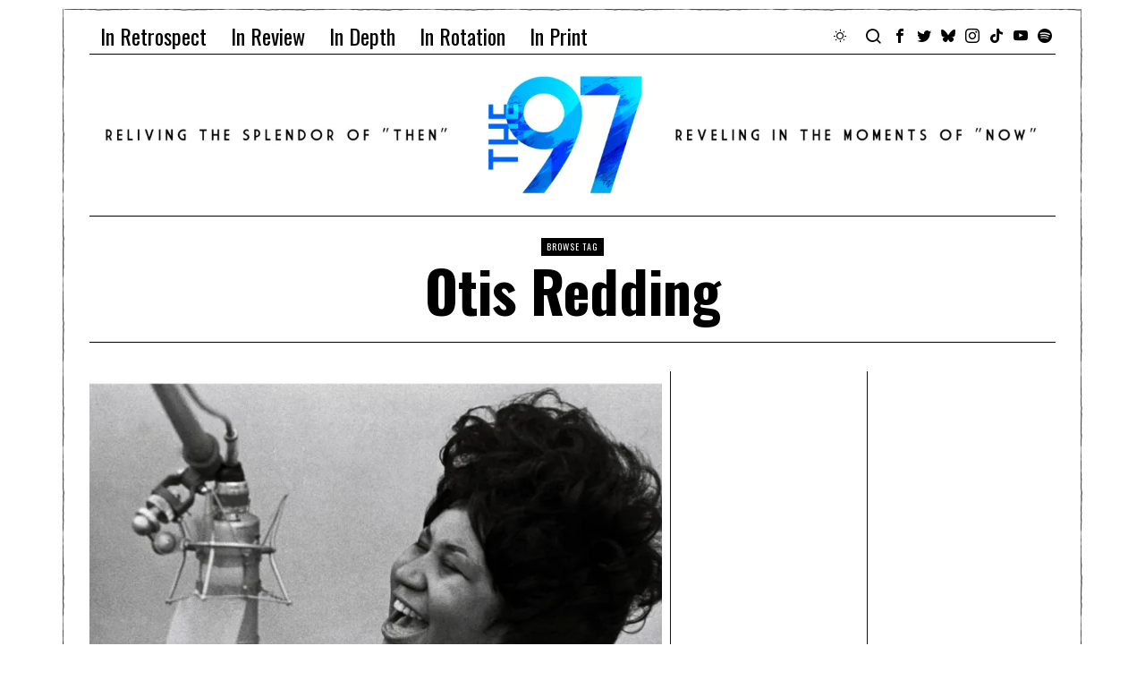

--- FILE ---
content_type: text/html; charset=UTF-8
request_url: https://the97.net/tag/otis-redding/
body_size: 31477
content:
<!DOCTYPE html>
<html lang="en-US" class="no-js">
<head>
	<meta charset="UTF-8">
	<meta name="viewport" content="width=device-width, initial-scale=1.0">
	<link rel="profile" href="http://gmpg.org/xfn/11">
    
	<!--[if lt IE 9]>
	<script src="https://the97.net/wp-content/themes/fox/js/html5.js"></script>
	<![endif]-->
    
    <script>
    document.addEventListener('DOMContentLoaded',function(){
        var fox56_async_css = document.querySelectorAll('link[media="fox56_async"],style[media="fox56_async"]')
        if ( ! fox56_async_css ) {
            return;
        }
        for( var link of fox56_async_css ) {
            link.setAttribute('media','all')
        }
    });
</script>
<meta name='robots' content='index, follow, max-image-preview:large, max-snippet:-1, max-video-preview:-1' />
	<style>img:is([sizes="auto" i], [sizes^="auto," i]) { contain-intrinsic-size: 3000px 1500px }</style>
	<script>window._wca = window._wca || [];</script>
<!-- Jetpack Site Verification Tags -->
<meta name="google-site-verification" content="huBqT5IW1Bur85XYOGEWros9GvUfL66_NxViIBGvBR8" />

	<!-- This site is optimized with the Yoast SEO plugin v26.8 - https://yoast.com/product/yoast-seo-wordpress/ -->
	<title>Otis Redding Archives - THE 97</title>
	<link rel="canonical" href="https://the97.net/tag/otis-redding/" />
	<meta property="og:locale" content="en_US" />
	<meta property="og:type" content="article" />
	<meta property="og:title" content="Otis Redding Archives - THE 97" />
	<meta property="og:url" content="https://the97.net/tag/otis-redding/" />
	<meta property="og:site_name" content="THE 97" />
	<meta name="twitter:card" content="summary_large_image" />
	<meta name="twitter:site" content="@est1997com" />
	<script type="application/ld+json" class="yoast-schema-graph">{"@context":"https://schema.org","@graph":[{"@type":"CollectionPage","@id":"https://the97.net/tag/otis-redding/","url":"https://the97.net/tag/otis-redding/","name":"Otis Redding Archives - THE 97","isPartOf":{"@id":"https://the97.net/#website"},"breadcrumb":{"@id":"https://the97.net/tag/otis-redding/#breadcrumb"},"inLanguage":"en-US"},{"@type":"BreadcrumbList","@id":"https://the97.net/tag/otis-redding/#breadcrumb","itemListElement":[{"@type":"ListItem","position":1,"name":"Home","item":"https://the97.net/"},{"@type":"ListItem","position":2,"name":"Otis Redding"}]},{"@type":"WebSite","@id":"https://the97.net/#website","url":"https://the97.net/","name":"THE 97","description":"Relive the Splendor","publisher":{"@id":"https://the97.net/#organization"},"potentialAction":[{"@type":"SearchAction","target":{"@type":"EntryPoint","urlTemplate":"https://the97.net/?s={search_term_string}"},"query-input":{"@type":"PropertyValueSpecification","valueRequired":true,"valueName":"search_term_string"}}],"inLanguage":"en-US"},{"@type":"Organization","@id":"https://the97.net/#organization","name":"EST. 1997","url":"https://the97.net/","logo":{"@type":"ImageObject","inLanguage":"en-US","@id":"https://the97.net/#/schema/logo/image/","url":"https://i0.wp.com/the97.net/wp-content/uploads/2018/08/11169597_1592626347679422_6958820555365709796_o.jpg?fit=2048%2C2048&ssl=1","contentUrl":"https://i0.wp.com/the97.net/wp-content/uploads/2018/08/11169597_1592626347679422_6958820555365709796_o.jpg?fit=2048%2C2048&ssl=1","width":2048,"height":2048,"caption":"EST. 1997"},"image":{"@id":"https://the97.net/#/schema/logo/image/"},"sameAs":["https://www.facebook.com/est1997com","https://x.com/est1997com","https://www.instagram.com/est1997com/","http://www.youtube.com/user/est1997com"]}]}</script>
	<!-- / Yoast SEO plugin. -->


<link rel='dns-prefetch' href='//stats.wp.com' />
<link rel='dns-prefetch' href='//collect.commerce.godaddy.com' />
<link rel='dns-prefetch' href='//js.stripe.com' />
<link rel='dns-prefetch' href='//fonts.googleapis.com' />
<link rel='preconnect' href='//i0.wp.com' />
<link rel='preconnect' href='//c0.wp.com' />
<link rel="alternate" type="application/rss+xml" title="THE 97 &raquo; Feed" href="https://the97.net/feed/" />
<link rel="alternate" type="application/rss+xml" title="THE 97 &raquo; Comments Feed" href="https://the97.net/comments/feed/" />
<link rel="alternate" type="application/rss+xml" title="THE 97 &raquo; Otis Redding Tag Feed" href="https://the97.net/tag/otis-redding/feed/" />
<script>
window._wpemojiSettings = {"baseUrl":"https:\/\/s.w.org\/images\/core\/emoji\/16.0.1\/72x72\/","ext":".png","svgUrl":"https:\/\/s.w.org\/images\/core\/emoji\/16.0.1\/svg\/","svgExt":".svg","source":{"concatemoji":"https:\/\/the97.net\/wp-includes\/js\/wp-emoji-release.min.js?ver=6.8.3"}};
/*! This file is auto-generated */
!function(s,n){var o,i,e;function c(e){try{var t={supportTests:e,timestamp:(new Date).valueOf()};sessionStorage.setItem(o,JSON.stringify(t))}catch(e){}}function p(e,t,n){e.clearRect(0,0,e.canvas.width,e.canvas.height),e.fillText(t,0,0);var t=new Uint32Array(e.getImageData(0,0,e.canvas.width,e.canvas.height).data),a=(e.clearRect(0,0,e.canvas.width,e.canvas.height),e.fillText(n,0,0),new Uint32Array(e.getImageData(0,0,e.canvas.width,e.canvas.height).data));return t.every(function(e,t){return e===a[t]})}function u(e,t){e.clearRect(0,0,e.canvas.width,e.canvas.height),e.fillText(t,0,0);for(var n=e.getImageData(16,16,1,1),a=0;a<n.data.length;a++)if(0!==n.data[a])return!1;return!0}function f(e,t,n,a){switch(t){case"flag":return n(e,"\ud83c\udff3\ufe0f\u200d\u26a7\ufe0f","\ud83c\udff3\ufe0f\u200b\u26a7\ufe0f")?!1:!n(e,"\ud83c\udde8\ud83c\uddf6","\ud83c\udde8\u200b\ud83c\uddf6")&&!n(e,"\ud83c\udff4\udb40\udc67\udb40\udc62\udb40\udc65\udb40\udc6e\udb40\udc67\udb40\udc7f","\ud83c\udff4\u200b\udb40\udc67\u200b\udb40\udc62\u200b\udb40\udc65\u200b\udb40\udc6e\u200b\udb40\udc67\u200b\udb40\udc7f");case"emoji":return!a(e,"\ud83e\udedf")}return!1}function g(e,t,n,a){var r="undefined"!=typeof WorkerGlobalScope&&self instanceof WorkerGlobalScope?new OffscreenCanvas(300,150):s.createElement("canvas"),o=r.getContext("2d",{willReadFrequently:!0}),i=(o.textBaseline="top",o.font="600 32px Arial",{});return e.forEach(function(e){i[e]=t(o,e,n,a)}),i}function t(e){var t=s.createElement("script");t.src=e,t.defer=!0,s.head.appendChild(t)}"undefined"!=typeof Promise&&(o="wpEmojiSettingsSupports",i=["flag","emoji"],n.supports={everything:!0,everythingExceptFlag:!0},e=new Promise(function(e){s.addEventListener("DOMContentLoaded",e,{once:!0})}),new Promise(function(t){var n=function(){try{var e=JSON.parse(sessionStorage.getItem(o));if("object"==typeof e&&"number"==typeof e.timestamp&&(new Date).valueOf()<e.timestamp+604800&&"object"==typeof e.supportTests)return e.supportTests}catch(e){}return null}();if(!n){if("undefined"!=typeof Worker&&"undefined"!=typeof OffscreenCanvas&&"undefined"!=typeof URL&&URL.createObjectURL&&"undefined"!=typeof Blob)try{var e="postMessage("+g.toString()+"("+[JSON.stringify(i),f.toString(),p.toString(),u.toString()].join(",")+"));",a=new Blob([e],{type:"text/javascript"}),r=new Worker(URL.createObjectURL(a),{name:"wpTestEmojiSupports"});return void(r.onmessage=function(e){c(n=e.data),r.terminate(),t(n)})}catch(e){}c(n=g(i,f,p,u))}t(n)}).then(function(e){for(var t in e)n.supports[t]=e[t],n.supports.everything=n.supports.everything&&n.supports[t],"flag"!==t&&(n.supports.everythingExceptFlag=n.supports.everythingExceptFlag&&n.supports[t]);n.supports.everythingExceptFlag=n.supports.everythingExceptFlag&&!n.supports.flag,n.DOMReady=!1,n.readyCallback=function(){n.DOMReady=!0}}).then(function(){return e}).then(function(){var e;n.supports.everything||(n.readyCallback(),(e=n.source||{}).concatemoji?t(e.concatemoji):e.wpemoji&&e.twemoji&&(t(e.twemoji),t(e.wpemoji)))}))}((window,document),window._wpemojiSettings);
</script>
<link rel='stylesheet' id='stripe-main-styles-css' href='https://the97.net/wp-content/mu-plugins/vendor/godaddy/mwc-core/assets/css/stripe-settings.css' media='all' />
<link rel='stylesheet' id='dashicons-css' href='https://c0.wp.com/c/6.8.3/wp-includes/css/dashicons.min.css' media='all' />
<link rel='stylesheet' id='sbi_styles-css' href='https://the97.net/wp-content/plugins/instagram-feed/css/sbi-styles.min.css?ver=6.10.0' media='all' />
<style id='wp-emoji-styles-inline-css'>

	img.wp-smiley, img.emoji {
		display: inline !important;
		border: none !important;
		box-shadow: none !important;
		height: 1em !important;
		width: 1em !important;
		margin: 0 0.07em !important;
		vertical-align: -0.1em !important;
		background: none !important;
		padding: 0 !important;
	}
</style>
<style id='classic-theme-styles-inline-css'>
/*! This file is auto-generated */
.wp-block-button__link{color:#fff;background-color:#32373c;border-radius:9999px;box-shadow:none;text-decoration:none;padding:calc(.667em + 2px) calc(1.333em + 2px);font-size:1.125em}.wp-block-file__button{background:#32373c;color:#fff;text-decoration:none}
</style>
<link rel='stylesheet' id='mediaelement-css' href='https://c0.wp.com/c/6.8.3/wp-includes/js/mediaelement/mediaelementplayer-legacy.min.css' media='all' />
<link rel='stylesheet' id='wp-mediaelement-css' href='https://c0.wp.com/c/6.8.3/wp-includes/js/mediaelement/wp-mediaelement.min.css' media='all' />
<style id='jetpack-sharing-buttons-style-inline-css'>
.jetpack-sharing-buttons__services-list{display:flex;flex-direction:row;flex-wrap:wrap;gap:0;list-style-type:none;margin:5px;padding:0}.jetpack-sharing-buttons__services-list.has-small-icon-size{font-size:12px}.jetpack-sharing-buttons__services-list.has-normal-icon-size{font-size:16px}.jetpack-sharing-buttons__services-list.has-large-icon-size{font-size:24px}.jetpack-sharing-buttons__services-list.has-huge-icon-size{font-size:36px}@media print{.jetpack-sharing-buttons__services-list{display:none!important}}.editor-styles-wrapper .wp-block-jetpack-sharing-buttons{gap:0;padding-inline-start:0}ul.jetpack-sharing-buttons__services-list.has-background{padding:1.25em 2.375em}
</style>
<style id='global-styles-inline-css'>
:root{--wp--preset--aspect-ratio--square: 1;--wp--preset--aspect-ratio--4-3: 4/3;--wp--preset--aspect-ratio--3-4: 3/4;--wp--preset--aspect-ratio--3-2: 3/2;--wp--preset--aspect-ratio--2-3: 2/3;--wp--preset--aspect-ratio--16-9: 16/9;--wp--preset--aspect-ratio--9-16: 9/16;--wp--preset--color--black: #000000;--wp--preset--color--cyan-bluish-gray: #abb8c3;--wp--preset--color--white: #ffffff;--wp--preset--color--pale-pink: #f78da7;--wp--preset--color--vivid-red: #cf2e2e;--wp--preset--color--luminous-vivid-orange: #ff6900;--wp--preset--color--luminous-vivid-amber: #fcb900;--wp--preset--color--light-green-cyan: #7bdcb5;--wp--preset--color--vivid-green-cyan: #00d084;--wp--preset--color--pale-cyan-blue: #8ed1fc;--wp--preset--color--vivid-cyan-blue: #0693e3;--wp--preset--color--vivid-purple: #9b51e0;--wp--preset--gradient--vivid-cyan-blue-to-vivid-purple: linear-gradient(135deg,rgba(6,147,227,1) 0%,rgb(155,81,224) 100%);--wp--preset--gradient--light-green-cyan-to-vivid-green-cyan: linear-gradient(135deg,rgb(122,220,180) 0%,rgb(0,208,130) 100%);--wp--preset--gradient--luminous-vivid-amber-to-luminous-vivid-orange: linear-gradient(135deg,rgba(252,185,0,1) 0%,rgba(255,105,0,1) 100%);--wp--preset--gradient--luminous-vivid-orange-to-vivid-red: linear-gradient(135deg,rgba(255,105,0,1) 0%,rgb(207,46,46) 100%);--wp--preset--gradient--very-light-gray-to-cyan-bluish-gray: linear-gradient(135deg,rgb(238,238,238) 0%,rgb(169,184,195) 100%);--wp--preset--gradient--cool-to-warm-spectrum: linear-gradient(135deg,rgb(74,234,220) 0%,rgb(151,120,209) 20%,rgb(207,42,186) 40%,rgb(238,44,130) 60%,rgb(251,105,98) 80%,rgb(254,248,76) 100%);--wp--preset--gradient--blush-light-purple: linear-gradient(135deg,rgb(255,206,236) 0%,rgb(152,150,240) 100%);--wp--preset--gradient--blush-bordeaux: linear-gradient(135deg,rgb(254,205,165) 0%,rgb(254,45,45) 50%,rgb(107,0,62) 100%);--wp--preset--gradient--luminous-dusk: linear-gradient(135deg,rgb(255,203,112) 0%,rgb(199,81,192) 50%,rgb(65,88,208) 100%);--wp--preset--gradient--pale-ocean: linear-gradient(135deg,rgb(255,245,203) 0%,rgb(182,227,212) 50%,rgb(51,167,181) 100%);--wp--preset--gradient--electric-grass: linear-gradient(135deg,rgb(202,248,128) 0%,rgb(113,206,126) 100%);--wp--preset--gradient--midnight: linear-gradient(135deg,rgb(2,3,129) 0%,rgb(40,116,252) 100%);--wp--preset--font-size--small: 13px;--wp--preset--font-size--medium: 20px;--wp--preset--font-size--large: 36px;--wp--preset--font-size--x-large: 42px;--wp--preset--spacing--20: 0.44rem;--wp--preset--spacing--30: 0.67rem;--wp--preset--spacing--40: 1rem;--wp--preset--spacing--50: 1.5rem;--wp--preset--spacing--60: 2.25rem;--wp--preset--spacing--70: 3.38rem;--wp--preset--spacing--80: 5.06rem;--wp--preset--shadow--natural: 6px 6px 9px rgba(0, 0, 0, 0.2);--wp--preset--shadow--deep: 12px 12px 50px rgba(0, 0, 0, 0.4);--wp--preset--shadow--sharp: 6px 6px 0px rgba(0, 0, 0, 0.2);--wp--preset--shadow--outlined: 6px 6px 0px -3px rgba(255, 255, 255, 1), 6px 6px rgba(0, 0, 0, 1);--wp--preset--shadow--crisp: 6px 6px 0px rgba(0, 0, 0, 1);}:where(.is-layout-flex){gap: 0.5em;}:where(.is-layout-grid){gap: 0.5em;}body .is-layout-flex{display: flex;}.is-layout-flex{flex-wrap: wrap;align-items: center;}.is-layout-flex > :is(*, div){margin: 0;}body .is-layout-grid{display: grid;}.is-layout-grid > :is(*, div){margin: 0;}:where(.wp-block-columns.is-layout-flex){gap: 2em;}:where(.wp-block-columns.is-layout-grid){gap: 2em;}:where(.wp-block-post-template.is-layout-flex){gap: 1.25em;}:where(.wp-block-post-template.is-layout-grid){gap: 1.25em;}.has-black-color{color: var(--wp--preset--color--black) !important;}.has-cyan-bluish-gray-color{color: var(--wp--preset--color--cyan-bluish-gray) !important;}.has-white-color{color: var(--wp--preset--color--white) !important;}.has-pale-pink-color{color: var(--wp--preset--color--pale-pink) !important;}.has-vivid-red-color{color: var(--wp--preset--color--vivid-red) !important;}.has-luminous-vivid-orange-color{color: var(--wp--preset--color--luminous-vivid-orange) !important;}.has-luminous-vivid-amber-color{color: var(--wp--preset--color--luminous-vivid-amber) !important;}.has-light-green-cyan-color{color: var(--wp--preset--color--light-green-cyan) !important;}.has-vivid-green-cyan-color{color: var(--wp--preset--color--vivid-green-cyan) !important;}.has-pale-cyan-blue-color{color: var(--wp--preset--color--pale-cyan-blue) !important;}.has-vivid-cyan-blue-color{color: var(--wp--preset--color--vivid-cyan-blue) !important;}.has-vivid-purple-color{color: var(--wp--preset--color--vivid-purple) !important;}.has-black-background-color{background-color: var(--wp--preset--color--black) !important;}.has-cyan-bluish-gray-background-color{background-color: var(--wp--preset--color--cyan-bluish-gray) !important;}.has-white-background-color{background-color: var(--wp--preset--color--white) !important;}.has-pale-pink-background-color{background-color: var(--wp--preset--color--pale-pink) !important;}.has-vivid-red-background-color{background-color: var(--wp--preset--color--vivid-red) !important;}.has-luminous-vivid-orange-background-color{background-color: var(--wp--preset--color--luminous-vivid-orange) !important;}.has-luminous-vivid-amber-background-color{background-color: var(--wp--preset--color--luminous-vivid-amber) !important;}.has-light-green-cyan-background-color{background-color: var(--wp--preset--color--light-green-cyan) !important;}.has-vivid-green-cyan-background-color{background-color: var(--wp--preset--color--vivid-green-cyan) !important;}.has-pale-cyan-blue-background-color{background-color: var(--wp--preset--color--pale-cyan-blue) !important;}.has-vivid-cyan-blue-background-color{background-color: var(--wp--preset--color--vivid-cyan-blue) !important;}.has-vivid-purple-background-color{background-color: var(--wp--preset--color--vivid-purple) !important;}.has-black-border-color{border-color: var(--wp--preset--color--black) !important;}.has-cyan-bluish-gray-border-color{border-color: var(--wp--preset--color--cyan-bluish-gray) !important;}.has-white-border-color{border-color: var(--wp--preset--color--white) !important;}.has-pale-pink-border-color{border-color: var(--wp--preset--color--pale-pink) !important;}.has-vivid-red-border-color{border-color: var(--wp--preset--color--vivid-red) !important;}.has-luminous-vivid-orange-border-color{border-color: var(--wp--preset--color--luminous-vivid-orange) !important;}.has-luminous-vivid-amber-border-color{border-color: var(--wp--preset--color--luminous-vivid-amber) !important;}.has-light-green-cyan-border-color{border-color: var(--wp--preset--color--light-green-cyan) !important;}.has-vivid-green-cyan-border-color{border-color: var(--wp--preset--color--vivid-green-cyan) !important;}.has-pale-cyan-blue-border-color{border-color: var(--wp--preset--color--pale-cyan-blue) !important;}.has-vivid-cyan-blue-border-color{border-color: var(--wp--preset--color--vivid-cyan-blue) !important;}.has-vivid-purple-border-color{border-color: var(--wp--preset--color--vivid-purple) !important;}.has-vivid-cyan-blue-to-vivid-purple-gradient-background{background: var(--wp--preset--gradient--vivid-cyan-blue-to-vivid-purple) !important;}.has-light-green-cyan-to-vivid-green-cyan-gradient-background{background: var(--wp--preset--gradient--light-green-cyan-to-vivid-green-cyan) !important;}.has-luminous-vivid-amber-to-luminous-vivid-orange-gradient-background{background: var(--wp--preset--gradient--luminous-vivid-amber-to-luminous-vivid-orange) !important;}.has-luminous-vivid-orange-to-vivid-red-gradient-background{background: var(--wp--preset--gradient--luminous-vivid-orange-to-vivid-red) !important;}.has-very-light-gray-to-cyan-bluish-gray-gradient-background{background: var(--wp--preset--gradient--very-light-gray-to-cyan-bluish-gray) !important;}.has-cool-to-warm-spectrum-gradient-background{background: var(--wp--preset--gradient--cool-to-warm-spectrum) !important;}.has-blush-light-purple-gradient-background{background: var(--wp--preset--gradient--blush-light-purple) !important;}.has-blush-bordeaux-gradient-background{background: var(--wp--preset--gradient--blush-bordeaux) !important;}.has-luminous-dusk-gradient-background{background: var(--wp--preset--gradient--luminous-dusk) !important;}.has-pale-ocean-gradient-background{background: var(--wp--preset--gradient--pale-ocean) !important;}.has-electric-grass-gradient-background{background: var(--wp--preset--gradient--electric-grass) !important;}.has-midnight-gradient-background{background: var(--wp--preset--gradient--midnight) !important;}.has-small-font-size{font-size: var(--wp--preset--font-size--small) !important;}.has-medium-font-size{font-size: var(--wp--preset--font-size--medium) !important;}.has-large-font-size{font-size: var(--wp--preset--font-size--large) !important;}.has-x-large-font-size{font-size: var(--wp--preset--font-size--x-large) !important;}
:where(.wp-block-post-template.is-layout-flex){gap: 1.25em;}:where(.wp-block-post-template.is-layout-grid){gap: 1.25em;}
:where(.wp-block-columns.is-layout-flex){gap: 2em;}:where(.wp-block-columns.is-layout-grid){gap: 2em;}
:root :where(.wp-block-pullquote){font-size: 1.5em;line-height: 1.6;}
</style>
<link rel='stylesheet' id='contact-form-7-css' href='https://the97.net/wp-content/plugins/contact-form-7/includes/css/styles.css?ver=6.1.4' media='all' />
<link rel='stylesheet' id='woocommerce-layout-css' href='https://c0.wp.com/p/woocommerce/10.4.3/assets/css/woocommerce-layout.css' media='all' />
<style id='woocommerce-layout-inline-css'>

	.infinite-scroll .woocommerce-pagination {
		display: none;
	}
</style>
<link rel='stylesheet' id='woocommerce-smallscreen-css' href='https://c0.wp.com/p/woocommerce/10.4.3/assets/css/woocommerce-smallscreen.css' media='only screen and (max-width: 768px)' />
<link rel='stylesheet' id='woocommerce-general-css' href='https://c0.wp.com/p/woocommerce/10.4.3/assets/css/woocommerce.css' media='all' />
<style id='woocommerce-inline-inline-css'>
.woocommerce form .form-row .required { visibility: visible; }
</style>
<link rel='stylesheet' id='wp-components-css' href='https://c0.wp.com/c/6.8.3/wp-includes/css/dist/components/style.min.css' media='all' />
<link rel='stylesheet' id='godaddy-styles-css' href='https://the97.net/wp-content/mu-plugins/vendor/wpex/godaddy-launch/includes/Dependencies/GoDaddy/Styles/build/latest.css?ver=2.0.2' media='all' />
<link rel='stylesheet' id='fox-google-fonts-css' href='https://fonts.googleapis.com/css?family=Oswald%3Aregular%2C700%2C300%2C600%7CMerriweather%3Aregular%2C300%2C700&#038;display=auto&#038;ver=6.9.5' media='all' />
<link rel='stylesheet' id='fox-icon56-v68-loading-css' href='https://the97.net/wp-content/themes/fox/css56/icon56-v68-loading.css?ver=6.9.5' media='all' />
<link rel='stylesheet' id='fox-common-css' href='https://the97.net/wp-content/themes/fox/css56/common.css?ver=6.9.5' media='all' />
<link rel='stylesheet' id='fox-common-below-css' href='https://the97.net/wp-content/themes/fox/css56/common-below.css?ver=6.9.5' media='all' />
<link rel='stylesheet' id='fox-header-above-css' href='https://the97.net/wp-content/themes/fox/css56/header-above.css?ver=6.9.5' media='all' />
<link rel='stylesheet' id='fox-header-below-css' href='https://the97.net/wp-content/themes/fox/css56/header-below.css?ver=6.9.5' media='all' />
<link rel='stylesheet' id='fox-footer-css' href='https://the97.net/wp-content/themes/fox/css56/footer.css?ver=6.9.5' media='all' />
<link rel='stylesheet' id='fox-widgets-css' href='https://the97.net/wp-content/themes/fox/css56/widgets.css?ver=6.9.5' media='all' />
<link rel='stylesheet' id='fox-builder-common-css' href='https://the97.net/wp-content/themes/fox/css56/builder/common.css?ver=6.9.5' media='all' />
<link rel='stylesheet' id='fox-builder-grid-css' href='https://the97.net/wp-content/themes/fox/css56/builder/grid.css?ver=6.9.5' media='all' />
<link rel='stylesheet' id='fox-builder-list-css' href='https://the97.net/wp-content/themes/fox/css56/builder/list.css?ver=6.9.5' media='all' />
<link rel='stylesheet' id='fox-builder-masonry-css' href='https://the97.net/wp-content/themes/fox/css56/builder/masonry.css?ver=6.9.5' media='all' />
<link rel='stylesheet' id='fox-builder-carousel-css' href='https://the97.net/wp-content/themes/fox/css56/builder/carousel.css?ver=6.9.5' media='all' />
<link rel='stylesheet' id='fox-builder-group-css' href='https://the97.net/wp-content/themes/fox/css56/builder/group.css?ver=6.9.5' media='all' />
<link rel='stylesheet' id='fox-builder-others-css' href='https://the97.net/wp-content/themes/fox/css56/builder/others.css?ver=6.9.5' media='all' />
<link rel='stylesheet' id='fox-misc-css' href='https://the97.net/wp-content/themes/fox/css56/misc.css?ver=6.9.5' media='all' />
<link rel='stylesheet' id='fox-lightbox-css' href='https://the97.net/wp-content/themes/fox/css56/lightbox.css?ver=6.9.5' media='all' />
<style id='style56-inline-css'>
:root{--font-body:"Merriweather", serif;}:root{--font-heading:"Oswald", sans-serif;}:root{--font-nav:"Oswald", sans-serif;}
</style>
<link rel='stylesheet' id='mwc-payments-payment-form-css' href='https://the97.net/wp-content/mu-plugins/vendor/godaddy/mwc-core/assets/css/payment-form.css' media='all' />
<script src="https://c0.wp.com/c/6.8.3/wp-includes/js/jquery/jquery.min.js" id="jquery-core-js"></script>
<script src="https://c0.wp.com/c/6.8.3/wp-includes/js/jquery/jquery-migrate.min.js" id="jquery-migrate-js"></script>
<script src="https://c0.wp.com/p/woocommerce/10.4.3/assets/js/jquery-blockui/jquery.blockUI.min.js" id="wc-jquery-blockui-js" defer data-wp-strategy="defer"></script>
<script id="wc-add-to-cart-js-extra">
var wc_add_to_cart_params = {"ajax_url":"\/wp-admin\/admin-ajax.php","wc_ajax_url":"\/?wc-ajax=%%endpoint%%","i18n_view_cart":"View cart","cart_url":"https:\/\/the97.net\/cart\/","is_cart":"","cart_redirect_after_add":"yes"};
</script>
<script src="https://c0.wp.com/p/woocommerce/10.4.3/assets/js/frontend/add-to-cart.min.js" id="wc-add-to-cart-js" defer data-wp-strategy="defer"></script>
<script src="https://c0.wp.com/p/woocommerce/10.4.3/assets/js/js-cookie/js.cookie.min.js" id="wc-js-cookie-js" defer data-wp-strategy="defer"></script>
<script id="woocommerce-js-extra">
var woocommerce_params = {"ajax_url":"\/wp-admin\/admin-ajax.php","wc_ajax_url":"\/?wc-ajax=%%endpoint%%","i18n_password_show":"Show password","i18n_password_hide":"Hide password"};
</script>
<script src="https://c0.wp.com/p/woocommerce/10.4.3/assets/js/frontend/woocommerce.min.js" id="woocommerce-js" defer data-wp-strategy="defer"></script>
<script src="https://stats.wp.com/s-202605.js" id="woocommerce-analytics-js" defer data-wp-strategy="defer"></script>
<script src="https://collect.commerce.godaddy.com/sdk.js" id="poynt-collect-sdk-js"></script>
<script id="mwc-payments-poynt-payment-form-js-extra">
var poyntPaymentFormI18n = {"errorMessages":{"genericError":"An error occurred, please try again or try an alternate form of payment.","missingCardDetails":"Missing card details.","missingBillingDetails":"Missing billing details."}};
</script>
<script src="https://the97.net/wp-content/mu-plugins/vendor/godaddy/mwc-core/assets/js/payments/frontend/poynt.js" id="mwc-payments-poynt-payment-form-js"></script>
<script src="https://js.stripe.com/v3/" id="stripe-payment-js"></script>
<script src="https://the97.net/wp-content/mu-plugins/vendor/godaddy/mwc-core/assets/js/payments/frontend/stripe.js" id="mwc-payments-stripe-payment-form-js"></script>
<link rel="https://api.w.org/" href="https://the97.net/wp-json/" /><link rel="alternate" title="JSON" type="application/json" href="https://the97.net/wp-json/wp/v2/tags/1153" /><link rel="EditURI" type="application/rsd+xml" title="RSD" href="https://the97.net/xmlrpc.php?rsd" />
	<style>img#wpstats{display:none}</style>
		    <style id="css-preview">
        .topbar56 .container .row { height : 40px ;} .topbar56 { border-bottom-width : 0px ;} .topbar56 { border-top-width : 0px ;} .topbar56__container { border-bottom-width : 1px ;} .topbar56__container { border-top-width : 0px ;} .main_header56 .container { padding-top : 14px ;} .main_header56 .container { padding-bottom : 14px ;} .main_header56 { border-bottom-width : 0px ;} .main_header56__container { border-bottom-width : 0px ;} .header_bottom56 .container .row { height : 32px ;} .header_bottom56 { border-bottom-width : 0px ;} .header_bottom56 { border-top-width : 0px ;} .header_bottom56__container { border-bottom-width : 0px ;} .header_bottom56__container { border-top-width : 0px ;} .single .header_bottom56, .page .header_bottom56 { border-bottom-width : 1px ;} .header_desktop56 .logo56 img { width : 100% ;} .header_mobile56 .logo56 img { height : 50px ;} .text-logo { font-family : var(--font-heading) ;} .text-logo { font-weight : 400 ;} .text-logo { font-style : normal ;} .text-logo { font-size : 120px ;} .text-logo { line-height : 0.9 ;} .text-logo { letter-spacing : 1.5px ;} .text-logo { text-transform : uppercase ;} .site-description { margin-top : 5px ;} .slogan { font-family : var(--font-nav) ;} .slogan { font-weight : 400 ;} .slogan { font-size : 14px ;} .slogan { letter-spacing : 10px ;} .mainnav ul.menu > li > a { padding-left : 12px ;} .mainnav ul.menu > li > a { padding-right : 12px ;} .mainnav ul.menu > li > a { font-weight : 400 ;} .mainnav ul.menu > li > a { font-size : 24px ;} .mainnav ul.menu > li > a { text-transform : none ;} .mainnav ul.menu > li > a { line-height : 40px ;} .mainnav ul.menu > li > a:after { width : 90% ;} .mainnav ul.menu > li > a:after { left : calc((100% - 90%)/2) ;} .mainnav ul.menu > li > a:after { height : 2px ;} .mainnav .mk { font-size : 14px ;} .mainnav .mk { margin-left : 3px ;} .mainnav ul.sub-menu { width : 180px ;} .mega.column-2 > .sub-menu { width : calc(2*180px) ;} .mega.column-3 > .sub-menu { width : calc(3*180px) ;} .mainnav ul.sub-menu, .mainnav li.mega > .submenu-display-items .post-nav-item-title { font-family : var(--font-nav) ;} .mainnav ul.sub-menu, .mainnav li.mega > .submenu-display-items .post-nav-item-title { font-weight : 400 ;} .mainnav ul.sub-menu, .mainnav li.mega > .submenu-display-items .post-nav-item-title { font-size : 11px ;} .mainnav ul.sub-menu, .mainnav li.mega > .submenu-display-items .post-nav-item-title { letter-spacing : 1px ;} .mainnav ul.sub-menu, .mainnav li.mega > .submenu-display-items .post-nav-item-title { text-transform : uppercase ;} .mainnav ul.sub-menu { padding-top : 0px ;} .mainnav ul.sub-menu { padding-bottom : 0px ;} .mainnav ul.sub-menu { padding-left : 0px ;} .mainnav ul.sub-menu { padding-right : 0px ;} .mainnav ul.sub-menu { border-top-width : 1px ;} .mainnav ul.sub-menu { border-right-width : 1px ;} .mainnav ul.sub-menu { border-bottom-width : 1px ;} .mainnav ul.sub-menu { border-left-width : 1px ;} .mainnav ul.sub-menu { border-radius : 0px ;} .mainnav ul.sub-menu { border-color : #000000 ;} .mainnav ul.sub-menu { box-shadow : 0 5px 20px rgba(0,0,0,0.0) ;} .mainnav ul.menu > li.menu-item-has-children:after,.mainnav ul.menu > li.mega:after { border-bottom-color : #fff ;} .mainnav ul.menu > li.menu-item-has-children:before,.mainnav ul.menu > li.mega:before { border-bottom-color : #ccc ;} .mainnav ul.sub-menu a { padding-left : 12px ;} .mainnav ul.sub-menu a { padding-right : 12px ;} .mainnav ul.sub-menu a { line-height : 28px ;} .header56__social li + li { margin-left : 3px ;} .header56__social a { width : 24px ;} .header56__social a { height : 24px ;} .header56__social a { font-size : 16px ;} .header56__social a img { width : 16px ;} .header56__social a { border-radius : 0px ;} .header56__social a { border-width : 0px ;} .search-btn img, .searchform button img { width : 32px ;} .header56__search .search-btn { font-size : 20px ;} .header56__btn__1 { border-width : 1px ;} .header56__btn__1 { border-radius : 0px ;} .header56__btn__2 { border-width : 1px ;} .header56__btn__2 { border-radius : 0px ;} .hamburger--type-icon { font-size : 22px ;} .hamburger--type-icon { width : 40px ;} .hamburger--type-icon { height : 40px ;} .hamburger--type-icon { border-width : 0px ;} .hamburger--type-icon { border-radius : 0px ;} .hamburger--type-image { width : 40px ;} .header_cart56 { font-size : 16px ;} .header_cart56, .header_cart56 img { width : 24px ;} .header_mobile56 .container .row, .header_mobile56__height { height : 54px ;} .header_mobile56 { background-color : #fff ;} .header_mobile56 { border-bottom-width : 1px ;} .header_mobile56 { border-top-width : 0px ;} .header_mobile56 { border-color : #000000 ;} .header_mobile56 { box-shadow : 0 4px 10px rgba(0,0,0,0.0) ;} .offcanvas56 { width : 320px ;} .offcanvas56 { background-size : cover ;} .offcanvas56 { background-position : center center ;} .offcanvas56 { background-attachment : scroll ;} .offcanvas56 { background-repeat : no-repeat ;} .offcanvas56__overlay { background : #000000AD ;} .offcanvas56 { padding-top : 16px ;} .offcanvas56 { padding-bottom : 16px ;} .offcanvas56 { padding-left : 12px ;} .offcanvas56 { padding-right : 12px ;} .offcanvas56__element + .offcanvas56__element { margin-top : 20px ;} .offcanvasnav56 ul.sub-menu, .offcanvasnav56 li + li { border-top-width : 1px ;} .offcanvasnav56 ul.sub-menu, .offcanvasnav56 li + li { border-top-color : #000 ;} .offcanvasnav56 { font-family : var(--font-nav) ;} .offcanvasnav56 { font-size : 14px ;} .offcanvasnav56 { letter-spacing : 1px ;} .offcanvasnav56 { text-transform : uppercase ;} .offcanvasnav56 a, .offcanvasnav56 .mk { line-height : 34px ;} .offcanvasnav56 .mk { width : 34px ;} .offcanvasnav56 .mk { height : 34px ;} .offcanvasnav56 a { padding-left : 0px ;} .offcanvasnav56 ul ul { font-family : var(--font-nav) ;} .offcanvasnav56 ul ul a, .offcanvasnav56 ul ul .mk { line-height : 32px ;} .offcanvasnav56 ul ul .mk { width : 32px ;} .offcanvasnav56 ul ul .mk { height : 32px ;} .masthead--sticky .masthead__wrapper.before-sticky { border-bottom-width : 1px ;} .masthead--sticky .masthead__wrapper.before-sticky { border-color : #000 ;} .masthead--sticky .masthead__wrapper.before-sticky { box-shadow : 0 3px 10px rgba(0,0,0,0.0) ;} .builder56 { padding-top : 0px ;} .builder56 { padding-bottom : 30px ;} .builder56__section + .builder56__section { margin-top : 24px ;} .heading56, .section-heading h2, .fox-heading .heading-title-main { font-family : var(--font-heading) ;} .heading56, .section-heading h2, .fox-heading .heading-title-main { font-weight : 700 ;} .heading56, .section-heading h2, .fox-heading .heading-title-main { font-style : normal ;} .heading56, .section-heading h2, .fox-heading .heading-title-main { font-size : 100px ;} .heading56, .section-heading h2, .fox-heading .heading-title-main { line-height : 1 ;} .heading56, .section-heading h2, .fox-heading .heading-title-main { letter-spacing : 0px ;} .heading56, .section-heading h2, .fox-heading .heading-title-main { text-transform : uppercase ;} .titlebar56__main { width : 600px ;} .titlebar56 { border-top-width : 0px ;} .titlebar56 { border-bottom-width : 0px ;} .titlebar56 .container { border-top-width : 1px ;} .titlebar56 .container { border-bottom-width : 1px ;} .titlebar56__title { font-family : var(--font-heading) ;} .titlebar56__title { font-size : 64px ;} .titlebar56__description { font-family : var(--font-body) ;} .toparea56 .blog56--grid { column-gap : 20px ;} .toparea56 .blog56--list { column-gap : 20px ;} .toparea56 .masonry-cell { padding-left : calc(20px/2) ;} .toparea56 .masonry-cell { padding-right : calc(20px/2) ;} .toparea56 .main-masonry { margin-left : calc(-20px/2) ;} .toparea56 .main-masonry { margin-right : calc(-20px/2) ;} .toparea56 .row56 { column-gap : 20px ;} .toparea56 .blog56__sep { column-gap : 20px ;} .toparea56 .blog56__sep__line { transform : translate( calc(20px/2), 0 ) ;} .toparea56 .carousel-cell { padding : 0 16px ;} .toparea56 .carousel56__container { margin : 0 -16px ;} .toparea56 .blog56--grid { row-gap : 32px ;} .toparea56 .blog56--list { row-gap : 32px ;} .toparea56 .masonry-cell { padding-top : 32px ;} .toparea56 .main-masonry { margin-top : -32px ;} .toparea56 .post56__sep__line { top : calc(-32px/2) ;} .toparea56 .blog56__sep__line { border-right-width : 1px ;} .toparea56 .blog56__sep__line { border-color : #111111 ;} .toparea56 .post56__sep__line { border-top-width : 0px ;} .toparea56 .post56--list--thumb-percent .thumbnail56 { width : 40% ;} .toparea56 .post56--list--thumb-percent .thumbnail56 + .post56__text { width : calc(100% - 40%) ;} .toparea56 .post56--list--thumb-pixel .thumbnail56 { width : 400px ;} .toparea56 .post56--list--thumb-pixel .thumbnail56 + .post56__text { width : calc(100% - 400px) ;} .toparea56 .post56--list--thumb-left .thumbnail56 { padding-right : 24px ;} .toparea56 > .container > .blog56--list .post56--list--thumb-right .thumbnail56 { padding-left : 24px ;} .pagination56 .page-numbers { border-width : 0px ;} .pagination56 .page-numbers { border-radius : 0px ;} .pagination56 .page-numbers { font-family : var(--font-heading) ;} .pagination56 .page-numbers:hover, .pagination56 .page-numbers.current { color : #db4a37 ;} .post56__padding { padding-bottom : 80% ;} .post56__height { height : 320px ;} .post56__overlay { background : rgba(0,0,0,.3) ;} .blog56--grid { column-gap : 20px ;} .blog56--list { column-gap : 20px ;} .masonry-cell { padding-left : calc(20px/2) ;} .masonry-cell { padding-right : calc(20px/2) ;} .main-masonry { margin-left : calc(-20px/2) ;} .main-masonry { margin-right : calc(-20px/2) ;} .row56 { column-gap : 20px ;} .blog56__sep { column-gap : 20px ;} .blog56__sep__line { transform : translate( calc(20px/2), 0 ) ;} .blog56--grid { row-gap : 64px ;} .blog56--list { row-gap : 64px ;} .masonry-cell { padding-top : 64px ;} .main-masonry { margin-top : -64px ;} .post56__sep__line { top : calc(-64px/2) ;} .component56 + .component56 { margin-top : 8px ;} .thumbnail56 { margin-bottom : 10px ;} .title56 { margin-bottom : 10px ;} .excerpt56 { margin-bottom : 10px ;} .blog56__sep__line { border-right-width : 1px ;} .blog56__sep__line { border-color : #111111 ;} .post56__sep__line { border-top-width : 1px ;} .post56__sep__line { border-color : #000000 ;} .post56 { border-radius : 0px ;} .post56 { box-shadow : 2px 8px 20px rgba(0,0,0,0.0) ;} .post56 .post56__text { padding : 0px ;} .post56--list--thumb-percent .thumbnail56 { width : 50% ;} .post56--list--thumb-percent .thumbnail56 + .post56__text { width : calc(100% - 50%) ;} .post56--list--thumb-pixel .thumbnail56 { width : 400px ;} .post56--list--thumb-pixel .thumbnail56 + .post56__text { width : calc(100% - 400px) ;} .post56--list--thumb-left .thumbnail56 { padding-right : 24px ;} .post56--list--thumb-right .thumbnail56 { padding-left : 24px ;} .thumbnail56 img, .thumbnail56__overlay { border-radius : 0px ;} .thumbnail56__overlay { background : #000 ;} .thumbnail56 .thumbnail56__hover-img { width : 40% ;} .title56 { font-family : var(--font-heading) ;} .title56 { font-weight : 900 ;} .title56 { font-style : normal ;} .title56 { font-size : 26px ;} .title56 a:hover { text-decoration : none ;} .meta56__author a img { width : 32px ;} .meta56 { font-family : var(--font-nav) ;} .meta56 { font-weight : 400 ;} .meta56 { font-size : 11px ;} .meta56 { letter-spacing : 1px ;} .meta56 { text-transform : uppercase ;} .meta56__category--fancy { font-family : var(--font-heading) ;} .meta56__category--fancy { font-weight : 400 ;} .meta56__category--fancy { font-size : 12px ;} .meta56__category--fancy { letter-spacing : 0.5px ;} .meta56__category--fancy { text-transform : uppercase ;} .meta56 .meta56__category--fancy a, .meta56 .meta56__category--fancy a:hover { color : #111111 ;} .single56__title { font-family : var(--font-heading) ;} .single56__title { font-style : normal ;} .single56__title { font-size : 2.986em ;} .single56__title { text-transform : none ;} .single56__subtitle { max-width : 100% ;} .single56__subtitle { font-family : var(--font-body) ;} .single56__subtitle { font-weight : 300 ;} .single56__subtitle { font-style : normal ;} .single56__subtitle { font-size : 1em ;} .single56__subtitle { letter-spacing : 0.5px ;} .single56__subtitle { text-transform : none ;} :root { --narrow-width : 660px ;} .single56__post_content { font-style : normal ;} .single56__post_content { font-size : 1.1em ;} .single56__post_content { line-height : 1.6 ;} .single56__heading { font-weight : 300 ;} .single56__heading { font-size : 1.728em ;} .single56__heading { letter-spacing : 3px ;} .single56__heading { text-transform : uppercase ;} .single56__heading { text-align : center ;} .single56--small-heading-normal .single56__heading { border-top-width : 1px ;} .authorbox56 { background : #E2E2E2 ;} .authorbox56 { border-top-width : 0px ;} .authorbox56 { border-right-width : 0px ;} .authorbox56 { border-bottom-width : 0px ;} .authorbox56 { border-left-width : 0px ;} .authorbox56__avatar { width : 90px ;} .authorbox56__text { width : calc(100% - 90px) ;} .authorbox56__name { margin-bottom : 10px ;} .authorbox56__name { font-weight : 700 ;} .authorbox56__description { font-size : 0.9em ;} .authorbox56__description { line-height : 1.4 ;} .terms56 a { font-weight : 400 ;} .terms56 a { font-size : 11px ;} .terms56 a { letter-spacing : 2px ;} .terms56 a { text-transform : uppercase ;} .terms56 a { line-height : 24px ;} .terms56 a { border-radius : 0px ;} .terms56 a { border-width : 1px ;} .terms56 a { color : #000000 ;} .terms56 a { background : #FFFFFF ;} .terms56 a { border-color : #272626 ;} .terms56 a:hover { color : #fff ;} .terms56 a:hover { background : #111 ;} .terms56 a:hover { border-color : #000000 ;} .singlenav56__post__bg { padding-bottom : 50% ;} .singlenav56--1cols .singlenav56__post__bg { padding-bottom : calc(50%/1.8) ;} .single56__related .title56 { font-size : 1em ;} .share56--inline a { width : 28px ;} .share56--inline a { height : 28px ;} .share56--full a { height : 28px ;} .share56 a { font-size : 18px ;} .share56--inline a { border-radius : 40px ;} .share56--full a { border-radius : 0px ;} .share56--inline li + li { margin-left : 8px ;} .share56--full ul { column-gap : 8px ;} .share56--custom a { color : #ffffff ;} .share56--custom a { background : #111111 ;} .share56--custom a { border-width : 0px ;} .share56--custom a:hover { color : #fff ;} .sidedock56__heading { background : #000 ;} .sidedock56__post .title56 { font-size : 16px ;} .progress56 { height : 2px ;} .progress56::-webkit-progress-value { background-color : #000000 ;} .progress56::-moz-progress-value { background-color : #000000 ;} .minimal-logo img { height : 24px ;} .page56__title.single56__title { font-size : 2.986em ;} .page56__title.single56__title { font-size : 4em ;} .page56__title.single56__title { text-transform : uppercase ;} .footer_sidebar56 .widget + .widget { margin-top : 12px ;} .footer_sidebar56  .widget + .widget { padding-top : 12px ;} .footer56__col__sep { border-color : #222222 ;} .footer_sidebar56 { border-top-width : 1px ;} .footer_sidebar56 { border-color : #000000 ;} .footer_bottom56 { border-top-width : 1px ;} .footer_bottom56 { border-color : #000000 ;} .footer56__logo img { width : 100px ;} .footer56__social li + li { margin-left : 3px ;} .footer56__social a { width : 30px ;} .footer56__social a { height : 30px ;} .footer56__social a { font-size : 16px ;} .footer56__social a img { width : 16px ;} .footer56__social a { border-radius : 30px ;} .footer56__social a { border-width : 1px ;} .footer56__social a { border-color : #111 ;} .footer56__social a:hover { background : #000000 ;} .footer56__social a:hover { color : #FFFFFF ;} .footer56__social a:hover { border-color : #111 ;} .footer56__copyright { font-family : var(--font-body) ;} .footer56__copyright { font-style : normal ;} .footer56__copyright { font-size : 0.8em ;} .footer56__nav li + li { margin-left : 16px ;} .footer56__nav a { font-style : normal ;} .footer56__nav a { font-size : 1em ;} .footer56__nav a { letter-spacing : 2px ;} .footer56__nav a { text-transform : uppercase ;} .footer56__nav a:hover { color : #000000 ;} .footer56__nav li.current-menu-item > a { color : #000000 ;} .scrollup56--noimage { border-width : 2px ;} .scrollup56--noimage { border-color : #000000 ;} body { font-weight : 400 ;} body { font-size : 16px ;} body { line-height : 1.5 ;} body { letter-spacing : 0px ;} body { text-transform : none ;} h1, h2, h3, h4, h5, h6 { font-weight : 700 ;} h1, h2, h3, h4, h5, h6 { line-height : 1.2 ;} h1, h2, h3, h4, h5, h6 { letter-spacing : 0px ;} h1, h2, h3, h4, h5, h6 { text-transform : none ;} h2 { font-size : 33px ;} h3 { font-size : 26px ;} h4 { font-size : 20px ;} body { color : #000000 ;} a { color : #4A90E2 ;} a:hover { color : #0060D0 ;} :root { --border-color : #000 ;} :root { --accent-color : #4A90E2 ;} :root { --content-width : 1080px ;} .secondary56 .secondary56__sep { border-left-width : 1px ;} .secondary56 .secondary56__sep { border-left-color : #000000 ;} :root { --sidebar-content-spacing : 32px ;} body { border-top-width : 0px ;} body { border-right-width : 0px ;} body { border-bottom-width : 0px ;} body { border-left-width : 0px ;} body.layout-boxed #wi-all { background-color : rgba(255,255,255,1) ;} body.layout-boxed #wi-all { border-top-width : 1px ;} body.layout-boxed #wi-all { border-right-width : 1px ;} body.layout-boxed #wi-all { border-bottom-width : 1px ;} body.layout-boxed #wi-all { border-left-width : 1px ;} body.layout-boxed #wi-all { border-color : #000000 ;} :root { --button-border-radius : 0px ;} button,input[type="submit"],.btn56 { font-family : var(--font-heading) ;} button,input[type="submit"],.btn56 { font-weight : 400 ;} button,input[type="submit"],.btn56 { font-size : 12px ;} button,input[type="submit"],.btn56 { letter-spacing : 2px ;} button,input[type="submit"],.btn56 { text-transform : uppercase ;} :root { --button-height : 44px ;} :root { --button-padding : 28px ;} :root { --button-shadow : 2px 8px 20px rgba(0,0,0,0.0) ;} :root { --button-hover-shadow : 2px 8px 20px rgba(0,0,0,0.0) ;} :root { --input-border-width : 0px ;} input[type="text"], input[type="number"], input[type="email"], input[type="url"], input[type="date"], input[type="password"], textarea, .fox-input { font-family : var(--font-body) ;} input[type="text"], input[type="number"], input[type="email"], input[type="url"], input[type="date"], input[type="password"], textarea, .fox-input { font-weight : 400 ;} input[type="text"], input[type="number"], input[type="email"], input[type="url"], input[type="date"], input[type="password"], textarea, .fox-input { font-style : normal ;} input[type="text"], input[type="number"], input[type="email"], input[type="url"], input[type="date"], input[type="password"], textarea, .fox-input { font-size : 16px ;} input[type="text"], input[type="number"], input[type="email"], input[type="url"], input[type="date"], input[type="password"], textarea, .fox-input { letter-spacing : 0px ;} input[type="text"], input[type="number"], input[type="email"], input[type="url"], input[type="date"], input[type="password"], textarea, .fox-input { text-transform : none ;} :root { --input-border-radius : 0px ;} :root { --input-height : 44px ;} :root { --input-placeholder-opacity : 0.6 ;} :root { --input-background : #EAEAEA ;} :root { --input-color : #000000 ;} :root { --input-border-color : #000000 ;} :root { --input-shadow : 2px 8px 20px rgba(0,0,0,0.0) ;} :root { --input-focus-background : #E0E0E0 ;} :root { --input-focus-color : #000000 ;} :root { --input-focus-border-color : #000000 ;} :root { --input-focus-shadow : 2px 8px 20px rgba(0,0,0,0.0) ;} .secondary56 .widget + .widget { margin-top : 12px ;} .secondary56 .widget + .widget { padding-top : 12px ;} .secondary56 .widget + .widget { border-top-width : 0px ;} .widget-title, .secondary56 .wp-block-heading { text-align : center ;} .widget-title, .secondary56 .wp-block-heading { font-family : var(--font-nav) ;} .widget-title, .secondary56 .wp-block-heading { font-weight : 400 ;} .widget-title, .secondary56 .wp-block-heading { font-size : 10px ;} .widget-title, .secondary56 .wp-block-heading { letter-spacing : 3px ;} .widget-title, .secondary56 .wp-block-heading { text-transform : uppercase ;} .widget-title, .secondary56 .wp-block-heading { background : #000000 ;} .widget-title, .secondary56 .wp-block-heading { color : #FFFFFF ;} .widget-title, .secondary56 .wp-block-heading { border-top-width : 0px ;} .widget-title, .secondary56 .wp-block-heading { border-right-width : 0px ;} .widget-title, .secondary56 .wp-block-heading { border-bottom-width : 0px ;} .widget-title, .secondary56 .wp-block-heading { border-left-width : 0px ;} .widget-title, .secondary56 .wp-block-heading { padding-top : 5px ;} .widget-title, .secondary56 .wp-block-heading { padding-right : 0px ;} .widget-title, .secondary56 .wp-block-heading { padding-bottom : 5px ;} .widget-title, .secondary56 .wp-block-heading { padding-left : 0px ;} .widget-title, .secondary56 .wp-block-heading { margin-top : 0px ;} .widget-title, .secondary56 .wp-block-heading { margin-right : 0px ;} .widget-title, .secondary56 .wp-block-heading { margin-bottom : 8px ;} .widget-title, .secondary56 .wp-block-heading { margin-left : 0px ;} :root { --list-widget-border-style : solid ;} .widget_archive ul, .widget_nav_menu ul, .widget_meta ul, .widget_recent_entries ul, .widget_pages ul, .widget_categories ul, .widget_product_categories ul, .widget_recent_comments ul, ul.wp-block-categories-list, ul.wp-block-archives-list { font-family : var(--font-body) ;} .widget_archive ul, .widget_nav_menu ul, .widget_meta ul, .widget_recent_entries ul, .widget_pages ul, .widget_categories ul, .widget_product_categories ul, .widget_recent_comments ul, ul.wp-block-categories-list, ul.wp-block-archives-list { font-weight : 400 ;} .widget_archive ul, .widget_nav_menu ul, .widget_meta ul, .widget_recent_entries ul, .widget_pages ul, .widget_categories ul, .widget_product_categories ul, .widget_recent_comments ul, ul.wp-block-categories-list, ul.wp-block-archives-list { font-size : 0.9em ;} .widget_archive ul, .widget_nav_menu ul, .widget_meta ul, .widget_recent_entries ul, .widget_pages ul, .widget_categories ul, .widget_product_categories ul, .widget_recent_comments ul, ul.wp-block-categories-list, ul.wp-block-archives-list { text-transform : none ;} :root { --list-widget-border-color : #000 ;} :root { --list-widget-spacing : 6px ;} .single56--link-4 .single56__content a { text-decoration : none ;} .single56--link-4 .single56__content a { text-decoration-thickness : 1px ;} .single56--link-4 .single56__content a:hover { text-decoration : none ;} .single56--link-4 .single56__content a:hover { text-decoration-thickness : 1px ;} blockquote { font-family : var(--font-body) ;} blockquote { font-weight : 300 ;} blockquote { font-size : 1.2em ;} blockquote { letter-spacing : 0px ;} blockquote { text-transform : none ;} blockquote { border-top-width : 0px ;} blockquote { border-right-width : 0px ;} blockquote { border-bottom-width : 0px ;} blockquote { border-left-width : 2px ;} .wp-caption-text, .wp-element-caption, .single_thumbnail56 figcaption, .thumbnail56 figcaption, .wp-block-image figcaption, .blocks-gallery-caption { color : #4D4D4D ;} .wp-caption-text, .single_thumbnail56 figcaption, .thumbnail56 figcaption, .wp-block-image figcaption, .blocks-gallery-caption { font-family : var(--font-body) ;} .wp-caption-text, .single_thumbnail56 figcaption, .thumbnail56 figcaption, .wp-block-image figcaption, .blocks-gallery-caption { font-style : normal ;} .wp-caption-text, .single_thumbnail56 figcaption, .thumbnail56 figcaption, .wp-block-image figcaption, .blocks-gallery-caption { font-size : 0.7em ;} .wi-dropcap,.enable-dropcap .dropcap-content > p:first-of-type:first-letter, p.has-drop-cap:not(:focus):first-letter { font-family : var(--font-body) ;} .wi-dropcap,.enable-dropcap .dropcap-content > p:first-of-type:first-letter, p.has-drop-cap:not(:focus):first-letter { font-weight : 700 ;} :root { --darkmode-bg : #000 ;} :root { --darkmode-border-color : #FFFFFF3D ;} .lamp56--icon .lamp56__part, .lamp56--icon_text .lamp56__part { height : 24px ;} .lamp56--icon .lamp56__part { width : 24px ;} .lamp56__part i { font-size : 18px ;} .woocommerce ul.products li.product h3,.woocommerce ul.products li.product .price, .product-thumbnail-inner { text-align : left ;} .legacy-667161c3a370c .row { margin : 0 -10px ;} .legacy-667161c3a370c .col { padding : 0 10px ;} .legacy-667161c3a370c .row { margin-top : -20px ;} .legacy-667161c3a370c .col { padding-top : 20px ;} .legacy-667161c3a370c .col + .col { border-left-width : 0px ;} .legacy-667161c3a370c .secondary56__sep { border-left-width : 0px ;} .widget56--id--16 .post56__padding { padding-bottom : 50% ;} .widget56--id--16 .post56__height { height : 600px ;} .widget56--id--16 .post56__overlay { background : #00000036 ;} .widget56--id--16 .post56--ontop .post56__text__inner { width : 1000px ;} .widget56--id--16 .post56 { border-radius : 0px ;} .widget56--id--16 .post56 { box-shadow : 2px 8px 20px rgba(0,0,0,0.0) ;} .widget56--id--16 .post56__text { padding : 0px ;} .widget56--id--16 .carousel-cell { padding : 0 16px ;} .widget56--id--16 .carousel56__container { margin : 0 -16px ;} .widget56--id--16 .component56 + .component56 { margin-top : 8px ;} .widget56--id--16 .thumbnail56 { margin-bottom : 10px ;} .widget56--id--16 .title56 { margin-bottom : 10px ;} .widget56--id--16 .excerpt56 { margin-bottom : 24px ;} .widget56--id--16 .thumbnail56 img { border-radius : 0px ;} .widget56--id--16 .thumbnail56 .thumbnail56__hover-img { width : 40% ;} .widget56--id--16 .meta56__author img { width : 32px ;} 
                .widget56--id--16,
                .widget56--id--16 .post56,
                .widget56--id--16 .title56, 
                .widget56--id--16 .excerpt56, 
                .widget56--id--16 .meta56,
                .widget56--id--16 .meta56 a, 
                .widget56--id--16 .meta56__category--fancy,
                .widget56--id--16 .btn56--outline,
                .widget56--id--16 .btn56--fill { color : #FFFFFF ;} .widget56--id--16 .btn56--outline,
                .widget56--id--16 .btn56--fill { border-color : #FFFFFF ;} .widget56--id--16 .btn56--fill:hover { background-color : #FFFFFF ;} .widget56--id--16 .btn56--fill:hover { color : white ;} .widget56--id--16 .post56 .title56 a { color : #FFFFFF ;} .widget56--id--16 .post56 .title56 a:hover { color : #00BAFF ;} .widget56--id--16 .title56 { font-family : var(--font-heading) ;} .widget56--id--16 .title56 { font-size : 2.488em ;} .widget56--id--16 .excerpt56 { font-size : 1.15em ;} .legacy-667161c3a3a07 .heading56--middle-line .heading56__line { height : 4px ;} .legacy-667161c3a3a07 .heading56--border-top { border-top-width : 4px ;} .legacy-667161c3a3a07 .heading56--border-bottom { border-bottom-width : 4px ;} .legacy-667161c3a3a07 .heading56--border-around .heading56__text { border-width : 4px ;} .legacy-667161c3a3a07 .heading56--middle-line .heading56__line { background-color : #000 ;} .legacy-667161c3a3a07 .heading56--border-top, .legacy-667161c3a3a07 .heading56--border-bottom { border-color : #000 ;} .legacy-667161c3a3a07 .heading56--border-around .heading56__text { border-color : #000 ;} .legacy-667161c3a3a1e .row { margin : 0 -10px ;} .legacy-667161c3a3a1e .col { padding : 0 10px ;} .legacy-667161c3a3a1e .row { margin-top : -20px ;} .legacy-667161c3a3a1e .col { padding-top : 20px ;} .legacy-667161c3a3a1e .col + .col { border-left-width : 0px ;} .legacy-667161c3a3a1e .secondary56__sep { border-left-width : 0px ;} .legacy-667161c3a3a2a .compact-titles .title56 { border-top-width : 0px ;} .legacy-667161c3a3a2a .post56__padding { padding-bottom : 80% ;} .legacy-667161c3a3a2a .post56__height { height : 320px ;} .legacy-667161c3a3a2a .post56__overlay { background : rgba(0,0,0,.3) ;} .legacy-667161c3a3a2a .post56 { border-radius : 0px ;} .legacy-667161c3a3a2a .post56 { box-shadow : 2px 8px 20px rgba(0,0,0,0.0) ;} .legacy-667161c3a3a2a .post56__text { padding : 0px ;} .legacy-667161c3a3a2a .blog56--grid { column-gap : 32px ;} .legacy-667161c3a3a2a .blog56__sep { column-gap : 32px ;} .legacy-667161c3a3a2a .blog56__sep__line { transform : translate( calc(32px/2), 0 ) ;} .legacy-667161c3a3a2a .blog56--grid { row-gap : 40px ;} .legacy-667161c3a3a2a .post56__sep__line { top : calc(-40px/2) ;} .legacy-667161c3a3a2a .component56 + .component56 { margin-top : 8px ;} .legacy-667161c3a3a2a .thumbnail56 { margin-bottom : 10px ;} .legacy-667161c3a3a2a .title56 { margin-bottom : 10px ;} .legacy-667161c3a3a2a .excerpt56 { margin-bottom : 10px ;} .legacy-667161c3a3a2a .blog56__sep__line { border-right-width : 1px ;} .legacy-667161c3a3a2a .blog56__sep__line { border-color : #111111 ;} .legacy-667161c3a3a2a .post56__sep__line { border-top-width : 0px ;} .legacy-667161c3a3a2a .thumbnail56 img { border-radius : 0px ;} .legacy-667161c3a3a2a .thumbnail56 .thumbnail56__hover-img { width : 40% ;} .legacy-667161c3a3a2a .meta56__author img { width : 32px ;} .legacy-667161c3a3a2a .title56 { font-size : 1.44em ;} .legacy-667161c3a3a2a .excerpt56 { font-size : 14px ;} .widget56--id--2 { height : 30px ;} .legacy-667161c3a3f70 .heading56--middle-line .heading56__line { height : 4px ;} .legacy-667161c3a3f70 .heading56--border-top { border-top-width : 4px ;} .legacy-667161c3a3f70 .heading56--border-bottom { border-bottom-width : 4px ;} .legacy-667161c3a3f70 .heading56--border-around .heading56__text { border-width : 4px ;} .legacy-667161c3a3f70 .heading56--middle-line .heading56__line { background-color : #000 ;} .legacy-667161c3a3f70 .heading56--border-top, .legacy-667161c3a3f70 .heading56--border-bottom { border-color : #000 ;} .legacy-667161c3a3f70 .heading56--border-around .heading56__text { border-color : #000 ;} .legacy-667161c3a3f8b .row { margin : 0 -10px ;} .legacy-667161c3a3f8b .col { padding : 0 10px ;} .legacy-667161c3a3f8b .row { margin-top : -20px ;} .legacy-667161c3a3f8b .col { padding-top : 20px ;} .legacy-667161c3a3f8b .col + .col { border-left-width : 0px ;} .legacy-667161c3a3f8b .secondary56__sep { border-left-width : 0px ;} .legacy-667161c3a3f99 .compact-titles .title56 { border-top-width : 0px ;} .legacy-667161c3a3f99 .post56 { border-radius : 0px ;} .legacy-667161c3a3f99 .post56 { box-shadow : 2px 8px 20px rgba(0,0,0,0.0) ;} .legacy-667161c3a3f99 .post56__text { padding : 0px ;} .legacy-667161c3a3f99 .blog56--list { column-gap : 20px ;} .legacy-667161c3a3f99 .blog56__sep { column-gap : 20px ;} .legacy-667161c3a3f99 .blog56__sep__line { transform : translate( calc(20px/2), 0 ) ;} .legacy-667161c3a3f99 .blog56--grid { row-gap : 40px ;} .legacy-667161c3a3f99 .blog56--list { row-gap : 40px ;} .legacy-667161c3a3f99 .post56__sep__line { top : calc(-40px/2) ;} .legacy-667161c3a3f99 .component56 + .component56 { margin-top : 8px ;} .legacy-667161c3a3f99 .thumbnail56 { margin-bottom : 10px ;} .legacy-667161c3a3f99 .title56 { margin-bottom : 10px ;} .legacy-667161c3a3f99 .excerpt56 { margin-bottom : 60px ;} .legacy-667161c3a3f99 .blog56__sep__line { border-right-width : 0px ;} .legacy-667161c3a3f99 .post56__sep__line { border-top-width : 0px ;} .legacy-667161c3a3f99 .post56--list--thumb-percent .thumbnail56 { width : 50% ;} .legacy-667161c3a3f99 .post56--list--thumb-percent .thumbnail56 + .post56__text { width : calc(100% - 50%) ;} .legacy-667161c3a3f99 .post56--list--thumb-pixel .thumbnail56 { width : 400px ;} .legacy-667161c3a3f99 .post56--list--thumb-pixel .thumbnail56 + .post56__text { width : calc(100% - 400px) ;} .legacy-667161c3a3f99 .post56--list--thumb-left .thumbnail56 { padding-right : 40px ;} .legacy-667161c3a3f99 .post56--list--thumb-right .thumbnail56 { padding-left : 40px ;} .legacy-667161c3a3f99 .thumbnail56 img { border-radius : 0px ;} .legacy-667161c3a3f99 .thumbnail56 .thumbnail56__hover-img { width : 40% ;} .legacy-667161c3a3f99 .excerpt56 { text-align : left ;} .legacy-667161c3a3f99 .meta56__author img { width : 32px ;} .legacy-667161c3a3f99 .title56 { font-size : 2.986em ;} .legacy-667161c3a3f99 .excerpt56 { font-size : 1.15em ;} .widget56--id--4 .heading56--middle-line .heading56__line { height : 4px ;} .widget56--id--4 .heading56--border-top { border-top-width : 4px ;} .widget56--id--4 .heading56--border-bottom { border-bottom-width : 4px ;} .widget56--id--4 .heading56--border-around .heading56__text { border-width : 4px ;} .widget56--id--4 .heading56--middle-line .heading56__line { background-color : #000 ;} .widget56--id--4 .heading56--border-top, .widget56--id--4 .heading56--border-bottom { border-color : #000 ;} .widget56--id--4 .heading56--border-around .heading56__text { border-color : #000 ;} .widget56--id--5 .row { margin : 0 -10px ;} .widget56--id--5 .col { padding : 0 10px ;} .widget56--id--5 .row { margin-top : -20px ;} .widget56--id--5 .col { padding-top : 20px ;} .widget56--id--5 .col + .col { border-left-width : 0px ;} .widget56--id--5 .secondary56__sep { border-left-width : 0px ;} .widget56--id--7 .compact-titles .title56 { border-top-width : 0px ;} .widget56--id--7 .post56__padding { padding-bottom : 80% ;} .widget56--id--7 .post56__height { height : 320px ;} .widget56--id--7 .post56__overlay { background : rgba(0,0,0,.3) ;} .widget56--id--7 .post56 { border-radius : 0px ;} .widget56--id--7 .post56 { box-shadow : 2px 8px 20px rgba(0,0,0,0.0) ;} .widget56--id--7 .post56__text { padding : 0px ;} .widget56--id--7 .blog56--grid { column-gap : 32px ;} .widget56--id--7 .blog56__sep { column-gap : 32px ;} .widget56--id--7 .blog56__sep__line { transform : translate( calc(32px/2), 0 ) ;} .widget56--id--7 .blog56--grid { row-gap : 40px ;} .widget56--id--7 .post56__sep__line { top : calc(-40px/2) ;} .widget56--id--7 .component56 + .component56 { margin-top : 8px ;} .widget56--id--7 .thumbnail56 { margin-bottom : 10px ;} .widget56--id--7 .title56 { margin-bottom : 10px ;} .widget56--id--7 .excerpt56 { margin-bottom : 10px ;} .widget56--id--7 .blog56__sep__line { border-right-width : 1px ;} .widget56--id--7 .blog56__sep__line { border-color : #111111 ;} .widget56--id--7 .post56__sep__line { border-top-width : 0px ;} .widget56--id--7 .thumbnail56 img { border-radius : 0px ;} .widget56--id--7 .thumbnail56 .thumbnail56__hover-img { width : 40% ;} .widget56--id--7 .meta56__author img { width : 32px ;} .widget56--id--7 .title56 { font-size : 1.44em ;} .widget56--id--7 .excerpt56 { font-size : 14px ;} .widget56--id--8 { height : 30px ;} .widget56--id--15 .heading56--middle-line .heading56__line { height : 4px ;} .widget56--id--15 .heading56--border-top { border-top-width : 4px ;} .widget56--id--15 .heading56--border-bottom { border-bottom-width : 4px ;} .widget56--id--15 .heading56--border-around .heading56__text { border-width : 4px ;} .widget56--id--14 .post56__padding { padding-bottom : 50% ;} .widget56--id--14 .post56__height { height : 700px ;} .widget56--id--14 .post56__overlay { background : #00000000 ;} .widget56--id--14 .post56--ontop .post56__text__inner { width : 600px ;} .widget56--id--14 .post56--ontop .post56__text__inner { background : #000000 ;} .widget56--id--14 .post56 { border-radius : 0px ;} .widget56--id--14 .post56 { box-shadow : 2px 8px 20px rgba(0,0,0,0.0) ;} .widget56--id--14 .post56__text { padding : 0px ;} .widget56--id--14 .carousel-cell { padding : 0 16px ;} .widget56--id--14 .carousel56__container { margin : 0 -16px ;} .widget56--id--14 .component56 + .component56 { margin-top : 8px ;} .widget56--id--14 .thumbnail56 { margin-bottom : 10px ;} .widget56--id--14 .title56 { margin-bottom : 10px ;} .widget56--id--14 .excerpt56 { margin-bottom : 10px ;} .widget56--id--14 .thumbnail56 img { border-radius : 0px ;} .widget56--id--14 .thumbnail56 .thumbnail56__hover-img { width : 40% ;} .widget56--id--14 .meta56__author img { width : 32px ;} .widget56--id--14 .post56 .title56 a { color : #FFFFFF ;} .widget56--id--14 .post56 .excerpt56 { color : #FFFFFF ;} .widget56--id--14  .post56 .meta56 { color : #FFFFFF ;} .widget56--id--14  .post56 .meta56 a { color : #FFFFFF ;} .widget56--id--14 .title56 { font-family : var(--font-body) ;} .widget56--id--14 .title56 { font-weight : 400 ;} .widget56--id--14 .title56 { font-size : 1.728em ;} .widget56--id--14 .excerpt56 { font-size : 0.9em ;} .widget56--id--14 .meta56 { text-transform : uppercase ;} .legacy-667161c3a41fe .heading56--middle-line .heading56__line { height : 4px ;} .legacy-667161c3a41fe .heading56--border-top { border-top-width : 4px ;} .legacy-667161c3a41fe .heading56--border-bottom { border-bottom-width : 4px ;} .legacy-667161c3a41fe .heading56--border-around .heading56__text { border-width : 4px ;} .legacy-667161c3a41fe .heading56--middle-line .heading56__line { background-color : #000 ;} .legacy-667161c3a41fe .heading56--border-top, .legacy-667161c3a41fe .heading56--border-bottom { border-color : #000 ;} .legacy-667161c3a41fe .heading56--border-around .heading56__text { border-color : #000 ;} .legacy-667161c3a420a .row { margin : 0 -10px ;} .legacy-667161c3a420a .col { padding : 0 10px ;} .legacy-667161c3a420a .row { margin-top : -20px ;} .legacy-667161c3a420a .col { padding-top : 20px ;} .legacy-667161c3a420a .col + .col { border-left-width : 0px ;} .legacy-667161c3a420a .secondary56__sep { border-left-width : 1px ;} .widget56--id--10 .compact-titles .title56 { border-top-width : 0px ;} .widget56--id--10 .post56 { border-radius : 0px ;} .widget56--id--10 .post56 { box-shadow : 2px 8px 20px rgba(0,0,0,0.0) ;} .widget56--id--10 .post56__text { padding : 0px ;} .widget56--id--10 .blog56--list { column-gap : 32px ;} .widget56--id--10 .blog56__sep { column-gap : 32px ;} .widget56--id--10 .blog56__sep__line { transform : translate( calc(32px/2), 0 ) ;} .widget56--id--10 .blog56--grid { row-gap : 32px ;} .widget56--id--10 .blog56--list { row-gap : 32px ;} .widget56--id--10 .post56__sep__line { top : calc(-32px/2) ;} .widget56--id--10 .component56 + .component56 { margin-top : 8px ;} .widget56--id--10 .thumbnail56 { margin-bottom : 10px ;} .widget56--id--10 .title56 { margin-bottom : 10px ;} .widget56--id--10 .excerpt56 { margin-bottom : 10px ;} .widget56--id--10 .blog56__sep__line { border-right-width : 0px ;} .widget56--id--10 .post56__sep__line { border-top-width : 1px ;} .widget56--id--10 .post56__sep__line { border-color : #000000 ;} .widget56--id--10 .post56--list--thumb-percent .thumbnail56 { width : 40% ;} .widget56--id--10 .post56--list--thumb-percent .thumbnail56 + .post56__text { width : calc(100% - 40%) ;} .widget56--id--10 .post56--list--thumb-pixel .thumbnail56 { width : 400px ;} .widget56--id--10 .post56--list--thumb-pixel .thumbnail56 + .post56__text { width : calc(100% - 400px) ;} .widget56--id--10 .post56--list--thumb-left .thumbnail56 { padding-right : 24px ;} .widget56--id--10 .post56--list--thumb-right .thumbnail56 { padding-left : 24px ;} .widget56--id--10 .thumbnail56 img { border-radius : 0px ;} .widget56--id--10 .thumbnail56 .thumbnail56__hover-img { width : 40% ;} .widget56--id--10 .meta56__author img { width : 32px ;} .widget56--id--12 { height : 30px ;}
@media(max-width:1024px) { .text-logo { font-size : 60px ;} .mainnav ul.menu > li > a { font-size : 19px ;} .minimal-header { height : 54px ;} .builder56 { padding-top : 10px ;} .builder56 { padding-bottom : 20px ;} .builder56__section + .builder56__section { margin-top : 20px ;} .heading56, .section-heading h2, .fox-heading .heading-title-main { font-size : 60px ;} .toparea56 .blog56--grid { column-gap : 16px ;} .toparea56 .blog56--list { column-gap : 16px ;} .toparea56 .masonry-cell { padding-left : calc(16px/2) ;} .toparea56 .masonry-cell { padding-right : calc(16px/2) ;} .toparea56 .main-masonry { margin-left : calc(-16px/2) ;} .toparea56 .main-masonry { margin-right : calc(-16px/2) ;} .toparea56 .row56 { column-gap : 16px ;} .toparea56 .blog56__sep { column-gap : 16px ;} .toparea56 .blog56__sep__line { transform : translate( calc(16px/2), 0 ) ;} .toparea56 .carousel-cell { padding : 0 8px ;} .toparea56 .carousel56__container { margin : 0 -8px ;} .toparea56 .blog56--grid { row-gap : 20px ;} .toparea56 .blog56--list { row-gap : 20px ;} .toparea56 .masonry-cell { padding-top : 20px ;} .toparea56 .main-masonry { margin-top : -20px ;} .toparea56 .post56__sep__line { top : calc(-20px/2) ;} .toparea56 .post56--list--thumb-percent .thumbnail56 { width : 40% ;} .toparea56 .post56--list--thumb-percent .thumbnail56 + .post56__text { width : calc(100% - 40%) ;} .toparea56 .post56--list--thumb-pixel .thumbnail56 { width : 300px ;} .toparea56 .post56--list--thumb-pixel .thumbnail56 + .post56__text { width : calc(100% - 300px) ;} .toparea56 .post56--list--thumb-left .thumbnail56 { padding-right : 16px ;} .toparea56 > .container > .blog56--list .post56--list--thumb-right .thumbnail56 { padding-left : 16px ;} .post56__padding { padding-bottom : 80% ;} .post56__height { height : 320px ;} .blog56--grid { column-gap : 16px ;} .blog56--list { column-gap : 16px ;} .masonry-cell { padding-left : calc(16px/2) ;} .masonry-cell { padding-right : calc(16px/2) ;} .main-masonry { margin-left : calc(-16px/2) ;} .main-masonry { margin-right : calc(-16px/2) ;} .row56 { column-gap : 16px ;} .blog56__sep { column-gap : 16px ;} .blog56__sep__line { transform : translate( calc(16px/2), 0 ) ;} .blog56--grid { row-gap : 48px ;} .blog56--list { row-gap : 48px ;} .masonry-cell { padding-top : 48px ;} .main-masonry { margin-top : -48px ;} .post56__sep__line { top : calc(-48px/2) ;} .component56 + .component56 { margin-top : 8px ;} .thumbnail56 { margin-bottom : 8px ;} .title56 { margin-bottom : 8px ;} .excerpt56 { margin-bottom : 8px ;} .post56 .post56__text { padding : 0px ;} .post56--list--thumb-percent .thumbnail56 { width : 40% ;} .post56--list--thumb-percent .thumbnail56 + .post56__text { width : calc(100% - 40%) ;} .post56--list--thumb-pixel .thumbnail56 { width : 300px ;} .post56--list--thumb-pixel .thumbnail56 + .post56__text { width : calc(100% - 300px) ;} .post56--list--thumb-left .thumbnail56 { padding-right : 16px ;} .post56--list--thumb-right .thumbnail56 { padding-left : 16px ;} .title56 { font-size : 22px ;} .meta56__author a img { width : 28px ;} .single56__title { font-size : 2.25em ;} .single56__subtitle { font-size : 1em ;} .single56__heading { font-size : 1.4em ;} .authorbox56__description { font-size : 0.9em ;} .single56__related .title56 { font-size : 1em ;} .sidedock56__post .title56 { font-size : 15px ;} .page56__title.single56__title { font-size : 2.25em ;} .page56__title.single56__title { font-size : 3em ;} .footer56__nav li + li { margin-left : 8px ;} blockquote { font-size : 1.1em ;} .legacy-667161c3a370c .row { margin : 0 -10px ;} .legacy-667161c3a370c .col { padding : 0 10px ;} .legacy-667161c3a370c .row { margin-top : -20px ;} .legacy-667161c3a370c .col { padding-top : 20px ;} .widget56--id--16 .post56__padding { padding-bottom : 70% ;} .widget56--id--16 .post56__height { height : 320px ;} .widget56--id--16 .post56--ontop .post56__text__inner { width : 90% ;} .widget56--id--16 .post56__text { padding : 0px ;} .widget56--id--16 .carousel-cell { padding : 0 8px ;} .widget56--id--16 .carousel56__container { margin : 0 -8px ;} .widget56--id--16 .component56 + .component56 { margin-top : 8px ;} .widget56--id--16 .thumbnail56 { margin-bottom : 8px ;} .widget56--id--16 .title56 { margin-bottom : 8px ;} .widget56--id--16 .excerpt56 { margin-bottom : 8px ;} .widget56--id--16 .meta56__author img { width : 28px ;} .widget56--id--16 .title56 { font-size : 1.8em ;} .widget56--id--16 .excerpt56 { font-size : 1.1em ;} .legacy-667161c3a3a07 .heading56--middle-line .heading56__line { height : 4px ;} .legacy-667161c3a3a07 .heading56--border-top { border-top-width : 4px ;} .legacy-667161c3a3a07 .heading56--border-bottom { border-bottom-width : 4px ;} .legacy-667161c3a3a07 .heading56--border-around .heading56__text { border-width : 4px ;} .legacy-667161c3a3a1e .row { margin : 0 -10px ;} .legacy-667161c3a3a1e .col { padding : 0 10px ;} .legacy-667161c3a3a1e .row { margin-top : -20px ;} .legacy-667161c3a3a1e .col { padding-top : 20px ;} .legacy-667161c3a3a2a .post56__padding { padding-bottom : 80% ;} .legacy-667161c3a3a2a .post56__height { height : 320px ;} .legacy-667161c3a3a2a .post56__text { padding : 0px ;} .legacy-667161c3a3a2a .blog56--grid { column-gap : 24px ;} .legacy-667161c3a3a2a .blog56__sep { column-gap : 24px ;} .legacy-667161c3a3a2a .blog56__sep__line { transform : translate( calc(24px/2), 0 ) ;} .legacy-667161c3a3a2a .blog56--grid { row-gap : 30px ;} .legacy-667161c3a3a2a .post56__sep__line { top : calc(-30px/2) ;} .legacy-667161c3a3a2a .component56 + .component56 { margin-top : 8px ;} .legacy-667161c3a3a2a .thumbnail56 { margin-bottom : 8px ;} .legacy-667161c3a3a2a .title56 { margin-bottom : 8px ;} .legacy-667161c3a3a2a .excerpt56 { margin-bottom : 8px ;} .legacy-667161c3a3a2a .meta56__author img { width : 24px ;} .legacy-667161c3a3a2a .title56 { font-size : 1.2em ;} .legacy-667161c3a3a2a .excerpt56 { font-size : 13px ;} .widget56--id--2 { height : 20px ;} .legacy-667161c3a3f70 .heading56--middle-line .heading56__line { height : 4px ;} .legacy-667161c3a3f70 .heading56--border-top { border-top-width : 4px ;} .legacy-667161c3a3f70 .heading56--border-bottom { border-bottom-width : 4px ;} .legacy-667161c3a3f70 .heading56--border-around .heading56__text { border-width : 4px ;} .legacy-667161c3a3f8b .row { margin : 0 -10px ;} .legacy-667161c3a3f8b .col { padding : 0 10px ;} .legacy-667161c3a3f8b .row { margin-top : -20px ;} .legacy-667161c3a3f8b .col { padding-top : 20px ;} .legacy-667161c3a3f99 .post56__text { padding : 0px ;} .legacy-667161c3a3f99 .blog56--list { column-gap : 16px ;} .legacy-667161c3a3f99 .blog56__sep { column-gap : 16px ;} .legacy-667161c3a3f99 .blog56__sep__line { transform : translate( calc(16px/2), 0 ) ;} .legacy-667161c3a3f99 .blog56--grid { row-gap : 30px ;} .legacy-667161c3a3f99 .blog56--list { row-gap : 30px ;} .legacy-667161c3a3f99 .post56__sep__line { top : calc(-30px/2) ;} .legacy-667161c3a3f99 .component56 + .component56 { margin-top : 8px ;} .legacy-667161c3a3f99 .thumbnail56 { margin-bottom : 8px ;} .legacy-667161c3a3f99 .title56 { margin-bottom : 8px ;} .legacy-667161c3a3f99 .excerpt56 { margin-bottom : 30px ;} .legacy-667161c3a3f99 .post56--list--thumb-percent .thumbnail56 { width : 50% ;} .legacy-667161c3a3f99 .post56--list--thumb-percent .thumbnail56 + .post56__text { width : calc(100% - 50%) ;} .legacy-667161c3a3f99 .post56--list--thumb-pixel .thumbnail56 { width : 300px ;} .legacy-667161c3a3f99 .post56--list--thumb-pixel .thumbnail56 + .post56__text { width : calc(100% - 300px) ;} .legacy-667161c3a3f99 .post56--list--thumb-left .thumbnail56 { padding-right : 20px ;} .legacy-667161c3a3f99 .post56--list--thumb-right .thumbnail56 { padding-left : 20px ;} .legacy-667161c3a3f99 .meta56__author img { width : 28px ;} .legacy-667161c3a3f99 .title56 { font-size : 2.25em ;} .legacy-667161c3a3f99 .excerpt56 { font-size : 1.1em ;} .legacy-667161c3a3f99 .excerpt56 { font-size : 1em ;} .widget56--id--4 .heading56--middle-line .heading56__line { height : 4px ;} .widget56--id--4 .heading56--border-top { border-top-width : 4px ;} .widget56--id--4 .heading56--border-bottom { border-bottom-width : 4px ;} .widget56--id--4 .heading56--border-around .heading56__text { border-width : 4px ;} .widget56--id--5 .row { margin : 0 -10px ;} .widget56--id--5 .col { padding : 0 10px ;} .widget56--id--5 .row { margin-top : -20px ;} .widget56--id--5 .col { padding-top : 20px ;} .widget56--id--7 .post56__padding { padding-bottom : 80% ;} .widget56--id--7 .post56__height { height : 320px ;} .widget56--id--7 .post56__text { padding : 0px ;} .widget56--id--7 .blog56--grid { column-gap : 24px ;} .widget56--id--7 .blog56__sep { column-gap : 24px ;} .widget56--id--7 .blog56__sep__line { transform : translate( calc(24px/2), 0 ) ;} .widget56--id--7 .blog56--grid { row-gap : 30px ;} .widget56--id--7 .post56__sep__line { top : calc(-30px/2) ;} .widget56--id--7 .component56 + .component56 { margin-top : 8px ;} .widget56--id--7 .thumbnail56 { margin-bottom : 8px ;} .widget56--id--7 .title56 { margin-bottom : 8px ;} .widget56--id--7 .excerpt56 { margin-bottom : 8px ;} .widget56--id--7 .meta56__author img { width : 24px ;} .widget56--id--7 .title56 { font-size : 1.2em ;} .widget56--id--7 .excerpt56 { font-size : 13px ;} .widget56--id--8 { height : 20px ;} .widget56--id--15 .heading56--middle-line .heading56__line { height : 4px ;} .widget56--id--15 .heading56--border-top { border-top-width : 4px ;} .widget56--id--15 .heading56--border-bottom { border-bottom-width : 4px ;} .widget56--id--15 .heading56--border-around .heading56__text { border-width : 4px ;} .widget56--id--14 .post56__padding { padding-bottom : 50% ;} .widget56--id--14 .post56__height { height : 600px ;} .widget56--id--14 .post56__text { padding : 0px ;} .widget56--id--14 .carousel-cell { padding : 0 8px ;} .widget56--id--14 .carousel56__container { margin : 0 -8px ;} .widget56--id--14 .component56 + .component56 { margin-top : 8px ;} .widget56--id--14 .thumbnail56 { margin-bottom : 8px ;} .widget56--id--14 .title56 { margin-bottom : 8px ;} .widget56--id--14 .excerpt56 { margin-bottom : 10px ;} .widget56--id--14 .meta56__author img { width : 28px ;} .widget56--id--14 .title56 { font-size : 1.4em ;} .widget56--id--14 .excerpt56 { font-size : 0.9em ;} .legacy-667161c3a41fe .heading56--middle-line .heading56__line { height : 4px ;} .legacy-667161c3a41fe .heading56--border-top { border-top-width : 4px ;} .legacy-667161c3a41fe .heading56--border-bottom { border-bottom-width : 4px ;} .legacy-667161c3a41fe .heading56--border-around .heading56__text { border-width : 4px ;} .legacy-667161c3a420a .row { margin : 0 -10px ;} .legacy-667161c3a420a .col { padding : 0 10px ;} .legacy-667161c3a420a .row { margin-top : -20px ;} .legacy-667161c3a420a .col { padding-top : 20px ;} .widget56--id--10 .post56__text { padding : 0px ;} .widget56--id--10 .blog56--list { column-gap : 20px ;} .widget56--id--10 .blog56__sep { column-gap : 20px ;} .widget56--id--10 .blog56__sep__line { transform : translate( calc(20px/2), 0 ) ;} .widget56--id--10 .blog56--grid { row-gap : 20px ;} .widget56--id--10 .blog56--list { row-gap : 20px ;} .widget56--id--10 .post56__sep__line { top : calc(-20px/2) ;} .widget56--id--10 .component56 + .component56 { margin-top : 8px ;} .widget56--id--10 .thumbnail56 { margin-bottom : 8px ;} .widget56--id--10 .title56 { margin-bottom : 8px ;} .widget56--id--10 .excerpt56 { margin-bottom : 8px ;} .widget56--id--10 .post56--list--thumb-percent .thumbnail56 { width : 40% ;} .widget56--id--10 .post56--list--thumb-percent .thumbnail56 + .post56__text { width : calc(100% - 40%) ;} .widget56--id--10 .post56--list--thumb-pixel .thumbnail56 { width : 300px ;} .widget56--id--10 .post56--list--thumb-pixel .thumbnail56 + .post56__text { width : calc(100% - 300px) ;} .widget56--id--10 .post56--list--thumb-left .thumbnail56 { padding-right : 16px ;} .widget56--id--10 .post56--list--thumb-right .thumbnail56 { padding-left : 16px ;} .widget56--id--10 .meta56__author img { width : 28px ;} .widget56--id--12 { height : 20px ;} }
@media (min-width:1024px) { body.layout-boxed #wi-all { margin-top : 10px ;} body.layout-boxed #wi-all { margin-bottom : 10px ;} body.layout-boxed #wi-all { padding-top : 10px ;} body.layout-boxed #wi-all { padding-bottom : 10px ;} }
@media only screen and (min-width: 840px) { .secondary56 { width : 260px ;} .hassidebar > .container--main > .primary56 { width : calc(100% - 260px) ;} .legacy-667161c3a370c .secondary56 { width : 260px ;} .legacy-667161c3a370c.widget56__row--hassidebar > .primary56 { width : calc(100% - 260px) ;} .legacy-667161c3a3a1e .secondary56 { width : 260px ;} .legacy-667161c3a3a1e.widget56__row--hassidebar > .primary56 { width : calc(100% - 260px) ;} .legacy-667161c3a3f8b .secondary56 { width : 260px ;} .legacy-667161c3a3f8b.widget56__row--hassidebar > .primary56 { width : calc(100% - 260px) ;} .widget56--id--5 .secondary56 { width : 260px ;} .widget56--id--5.widget56__row--hassidebar > .primary56 { width : calc(100% - 260px) ;} .legacy-667161c3a420a .secondary56 { width : 260px ;} .legacy-667161c3a420a.widget56__row--hassidebar > .primary56 { width : calc(100% - 260px) ;} }
@media(max-width:600px) { .text-logo { font-size : 24px ;} .offcanvas56 { top : 54px ;} .builder56 { padding-top : 10px ;} .builder56 { padding-bottom : 10px ;} .builder56__section + .builder56__section { margin-top : 16px ;} .heading56, .section-heading h2, .fox-heading .heading-title-main { font-size : 30px ;} .toparea56 .blog56--grid { column-gap : 10px ;} .toparea56 .blog56--list { column-gap : 10px ;} .toparea56 .masonry-cell { padding-left : calc(10px/2) ;} .toparea56 .masonry-cell { padding-right : calc(10px/2) ;} .toparea56 .main-masonry { margin-left : calc(-10px/2) ;} .toparea56 .main-masonry { margin-right : calc(-10px/2) ;} .toparea56 .row56 { column-gap : 10px ;} .toparea56 .blog56__sep { column-gap : 10px ;} .toparea56 .blog56__sep__line { transform : translate( calc(10px/2), 0 ) ;} .toparea56 .carousel-cell { padding : 0 8px ;} .toparea56 .carousel56__container { margin : 0 -8px ;} .toparea56 .blog56--grid { row-gap : 10px ;} .toparea56 .blog56--list { row-gap : 10px ;} .toparea56 .masonry-cell { padding-top : 10px ;} .toparea56 .main-masonry { margin-top : -10px ;} .toparea56 .post56__sep__line { top : calc(-10px/2) ;} .toparea56 .post56--list--thumb-percent .thumbnail56 { width : 30% ;} .toparea56 .post56--list--thumb-percent .thumbnail56 + .post56__text { width : calc(100% - 30%) ;} .toparea56 .post56--list--thumb-pixel .thumbnail56 { width : 100px ;} .toparea56 .post56--list--thumb-pixel .thumbnail56 + .post56__text { width : calc(100% - 100px) ;} .toparea56 .post56--list--thumb-left .thumbnail56 { padding-right : 8px ;} .toparea56 > .container > .blog56--list .post56--list--thumb-right .thumbnail56 { padding-left : 8px ;} .post56__padding { padding-bottom : 80% ;} .post56__height { height : 320px ;} .blog56--grid { column-gap : 10px ;} .blog56--list { column-gap : 10px ;} .masonry-cell { padding-left : calc(10px/2) ;} .masonry-cell { padding-right : calc(10px/2) ;} .main-masonry { margin-left : calc(-10px/2) ;} .main-masonry { margin-right : calc(-10px/2) ;} .row56 { column-gap : 10px ;} .blog56__sep { column-gap : 10px ;} .blog56__sep__line { transform : translate( calc(10px/2), 0 ) ;} .blog56--grid { row-gap : 32px ;} .blog56--list { row-gap : 32px ;} .masonry-cell { padding-top : 32px ;} .main-masonry { margin-top : -32px ;} .post56__sep__line { top : calc(-32px/2) ;} .component56 + .component56 { margin-top : 6px ;} .thumbnail56 { margin-bottom : 6px ;} .title56 { margin-bottom : 6px ;} .excerpt56 { margin-bottom : 6px ;} .post56 .post56__text { padding : 0px ;} .post56--list--thumb-percent .thumbnail56 { width : 30% ;} .post56--list--thumb-percent .thumbnail56 + .post56__text { width : calc(100% - 30%) ;} .post56--list--thumb-pixel .thumbnail56 { width : 100px ;} .post56--list--thumb-pixel .thumbnail56 + .post56__text { width : calc(100% - 100px) ;} .post56--list--thumb-left .thumbnail56 { padding-right : 8px ;} .post56--list--thumb-right .thumbnail56 { padding-left : 8px ;} .title56 { font-size : 19px ;} .meta56__author a img { width : 24px ;} .single56__title { font-size : 1.7em ;} .single56__subtitle { font-size : 1em ;} .single56__heading { font-size : 1.2em ;} .authorbox56__avatar { width : 54px ;} .authorbox56__text { width : calc(100% - 54px) ;} .authorbox56__description { font-size : 0.8em ;} .single56__related .title56 { font-size : 1em ;} .sidedock56__post .title56 { font-size : 14px ;} .page56__title.single56__title { font-size : 1.7em ;} .page56__title.single56__title { font-size : 2em ;} .footer56__nav li + li { margin-left : 6px ;} body { font-size : 14px ;} button,input[type="submit"],.btn56 { font-size : 12px ;} input[type="text"], input[type="number"], input[type="email"], input[type="url"], input[type="date"], input[type="password"], textarea, .fox-input { font-size : 16px ;} .widget-title, .secondary56 .wp-block-heading { font-size : 10px ;} blockquote { font-size : 1em ;} .legacy-667161c3a370c .row { margin : 0 -10px ;} .legacy-667161c3a370c .col { padding : 0 10px ;} .legacy-667161c3a370c .row { margin-top : -20px ;} .legacy-667161c3a370c .col { padding-top : 20px ;} .widget56--id--16 .post56__padding { padding-bottom : 70% ;} .widget56--id--16 .post56__height { height : 320px ;} .widget56--id--16 .post56--ontop .post56__text__inner { width : 90% ;} .widget56--id--16 .post56__text { padding : 0px ;} .widget56--id--16 .carousel-cell { padding : 0 8px ;} .widget56--id--16 .carousel56__container { margin : 0 -8px ;} .widget56--id--16 .component56 + .component56 { margin-top : 6px ;} .widget56--id--16 .thumbnail56 { margin-bottom : 6px ;} .widget56--id--16 .title56 { margin-bottom : 6px ;} .widget56--id--16 .excerpt56 { margin-bottom : 6px ;} .widget56--id--16 .meta56__author img { width : 24px ;} .widget56--id--16 .title56 { font-size : 1.5em ;} .widget56--id--16 .excerpt56 { font-size : 1.1em ;} .legacy-667161c3a3a07 .heading56--middle-line .heading56__line { height : 2px ;} .legacy-667161c3a3a07 .heading56--border-top { border-top-width : 2px ;} .legacy-667161c3a3a07 .heading56--border-bottom { border-bottom-width : 2px ;} .legacy-667161c3a3a07 .heading56--border-around .heading56__text { border-width : 2px ;} .legacy-667161c3a3a1e .row { margin : 0 -10px ;} .legacy-667161c3a3a1e .col { padding : 0 10px ;} .legacy-667161c3a3a1e .row { margin-top : -20px ;} .legacy-667161c3a3a1e .col { padding-top : 20px ;} .legacy-667161c3a3a2a .post56__padding { padding-bottom : 80% ;} .legacy-667161c3a3a2a .post56__height { height : 320px ;} .legacy-667161c3a3a2a .post56__text { padding : 0px ;} .legacy-667161c3a3a2a .blog56--grid { column-gap : 10px ;} .legacy-667161c3a3a2a .blog56__sep { column-gap : 10px ;} .legacy-667161c3a3a2a .blog56__sep__line { transform : translate( calc(10px/2), 0 ) ;} .legacy-667161c3a3a2a .blog56--grid { row-gap : 10px ;} .legacy-667161c3a3a2a .post56__sep__line { top : calc(-10px/2) ;} .legacy-667161c3a3a2a .component56 + .component56 { margin-top : 6px ;} .legacy-667161c3a3a2a .thumbnail56 { margin-bottom : 6px ;} .legacy-667161c3a3a2a .title56 { margin-bottom : 6px ;} .legacy-667161c3a3a2a .excerpt56 { margin-bottom : 6px ;} .legacy-667161c3a3a2a .meta56__author img { width : 20px ;} .legacy-667161c3a3a2a .title56 { font-size : 1.1em ;} .legacy-667161c3a3a2a .excerpt56 { font-size : 12px ;} .widget56--id--2 { height : 20px ;} .legacy-667161c3a3f70 .heading56--middle-line .heading56__line { height : 2px ;} .legacy-667161c3a3f70 .heading56--border-top { border-top-width : 2px ;} .legacy-667161c3a3f70 .heading56--border-bottom { border-bottom-width : 2px ;} .legacy-667161c3a3f70 .heading56--border-around .heading56__text { border-width : 2px ;} .legacy-667161c3a3f8b .row { margin : 0 -10px ;} .legacy-667161c3a3f8b .col { padding : 0 10px ;} .legacy-667161c3a3f8b .row { margin-top : -20px ;} .legacy-667161c3a3f8b .col { padding-top : 20px ;} .legacy-667161c3a3f99 .post56__text { padding : 0px ;} .legacy-667161c3a3f99 .blog56--list { column-gap : 10px ;} .legacy-667161c3a3f99 .blog56__sep { column-gap : 10px ;} .legacy-667161c3a3f99 .blog56__sep__line { transform : translate( calc(10px/2), 0 ) ;} .legacy-667161c3a3f99 .blog56--grid { row-gap : 10px ;} .legacy-667161c3a3f99 .blog56--list { row-gap : 10px ;} .legacy-667161c3a3f99 .post56__sep__line { top : calc(-10px/2) ;} .legacy-667161c3a3f99 .component56 + .component56 { margin-top : 6px ;} .legacy-667161c3a3f99 .thumbnail56 { margin-bottom : 6px ;} .legacy-667161c3a3f99 .title56 { margin-bottom : 6px ;} .legacy-667161c3a3f99 .excerpt56 { margin-bottom : 20px ;} .legacy-667161c3a3f99 .post56--list--thumb-percent .thumbnail56 { width : 30% ;} .legacy-667161c3a3f99 .post56--list--thumb-percent .thumbnail56 + .post56__text { width : calc(100% - 30%) ;} .legacy-667161c3a3f99 .post56--list--thumb-pixel .thumbnail56 { width : 100px ;} .legacy-667161c3a3f99 .post56--list--thumb-pixel .thumbnail56 + .post56__text { width : calc(100% - 100px) ;} .legacy-667161c3a3f99 .post56--list--thumb-left .thumbnail56 { padding-right : 8px ;} .legacy-667161c3a3f99 .post56--list--thumb-right .thumbnail56 { padding-left : 8px ;} .legacy-667161c3a3f99 .meta56__author img { width : 28px ;} .legacy-667161c3a3f99 .title56 { font-size : 1.7em ;} .legacy-667161c3a3f99 .title56 { font-size : 2em ;} .legacy-667161c3a3f99 .excerpt56 { font-size : 1.1em ;} .widget56--id--4 .heading56--middle-line .heading56__line { height : 2px ;} .widget56--id--4 .heading56--border-top { border-top-width : 2px ;} .widget56--id--4 .heading56--border-bottom { border-bottom-width : 2px ;} .widget56--id--4 .heading56--border-around .heading56__text { border-width : 2px ;} .widget56--id--5 .row { margin : 0 -10px ;} .widget56--id--5 .col { padding : 0 10px ;} .widget56--id--5 .row { margin-top : -20px ;} .widget56--id--5 .col { padding-top : 20px ;} .widget56--id--7 .post56__padding { padding-bottom : 80% ;} .widget56--id--7 .post56__height { height : 320px ;} .widget56--id--7 .post56__text { padding : 0px ;} .widget56--id--7 .blog56--grid { column-gap : 10px ;} .widget56--id--7 .blog56__sep { column-gap : 10px ;} .widget56--id--7 .blog56__sep__line { transform : translate( calc(10px/2), 0 ) ;} .widget56--id--7 .blog56--grid { row-gap : 10px ;} .widget56--id--7 .post56__sep__line { top : calc(-10px/2) ;} .widget56--id--7 .component56 + .component56 { margin-top : 6px ;} .widget56--id--7 .thumbnail56 { margin-bottom : 6px ;} .widget56--id--7 .title56 { margin-bottom : 6px ;} .widget56--id--7 .excerpt56 { margin-bottom : 6px ;} .widget56--id--7 .meta56__author img { width : 20px ;} .widget56--id--7 .title56 { font-size : 1.1em ;} .widget56--id--7 .excerpt56 { font-size : 12px ;} .widget56--id--8 { height : 20px ;} .widget56--id--15 .heading56--middle-line .heading56__line { height : 2px ;} .widget56--id--15 .heading56--border-top { border-top-width : 2px ;} .widget56--id--15 .heading56--border-bottom { border-bottom-width : 2px ;} .widget56--id--15 .heading56--border-around .heading56__text { border-width : 2px ;} .widget56--id--14 .post56__padding { padding-bottom : 80% ;} .widget56--id--14 .post56__height { height : 100vh ;} .widget56--id--14 .post56__text { padding : 0px ;} .widget56--id--14 .carousel-cell { padding : 0 8px ;} .widget56--id--14 .carousel56__container { margin : 0 -8px ;} .widget56--id--14 .component56 + .component56 { margin-top : 6px ;} .widget56--id--14 .thumbnail56 { margin-bottom : 6px ;} .widget56--id--14 .title56 { margin-bottom : 6px ;} .widget56--id--14 .excerpt56 { margin-bottom : 6px ;} .widget56--id--14 .meta56__author img { width : 24px ;} .widget56--id--14 .title56 { font-size : 1.2em ;} .widget56--id--14 .excerpt56 { font-size : 0.85em ;} .legacy-667161c3a41fe .heading56--middle-line .heading56__line { height : 2px ;} .legacy-667161c3a41fe .heading56--border-top { border-top-width : 2px ;} .legacy-667161c3a41fe .heading56--border-bottom { border-bottom-width : 2px ;} .legacy-667161c3a41fe .heading56--border-around .heading56__text { border-width : 2px ;} .legacy-667161c3a420a .row { margin : 0 -10px ;} .legacy-667161c3a420a .col { padding : 0 10px ;} .legacy-667161c3a420a .row { margin-top : -20px ;} .legacy-667161c3a420a .col { padding-top : 20px ;} .widget56--id--10 .post56__text { padding : 0px ;} .widget56--id--10 .blog56--list { column-gap : 10px ;} .widget56--id--10 .blog56__sep { column-gap : 10px ;} .widget56--id--10 .blog56__sep__line { transform : translate( calc(10px/2), 0 ) ;} .widget56--id--10 .blog56--grid { row-gap : 10px ;} .widget56--id--10 .blog56--list { row-gap : 10px ;} .widget56--id--10 .post56__sep__line { top : calc(-10px/2) ;} .widget56--id--10 .component56 + .component56 { margin-top : 6px ;} .widget56--id--10 .thumbnail56 { margin-bottom : 6px ;} .widget56--id--10 .title56 { margin-bottom : 6px ;} .widget56--id--10 .excerpt56 { margin-bottom : 6px ;} .widget56--id--10 .post56--list--thumb-percent .thumbnail56 { width : 30% ;} .widget56--id--10 .post56--list--thumb-percent .thumbnail56 + .post56__text { width : calc(100% - 30%) ;} .widget56--id--10 .post56--list--thumb-pixel .thumbnail56 { width : 100px ;} .widget56--id--10 .post56--list--thumb-pixel .thumbnail56 + .post56__text { width : calc(100% - 100px) ;} .widget56--id--10 .post56--list--thumb-left .thumbnail56 { padding-right : 8px ;} .widget56--id--10 .post56--list--thumb-right .thumbnail56 { padding-left : 8px ;} .widget56--id--10 .meta56__author img { width : 24px ;} .widget56--id--12 { height : 20px ;} }            </style>
    	<noscript><style>.woocommerce-product-gallery{ opacity: 1 !important; }</style></noscript>
	<meta name="generator" content="Elementor 3.34.4; features: e_font_icon_svg, additional_custom_breakpoints; settings: css_print_method-external, google_font-enabled, font_display-swap">
			<style>
				.e-con.e-parent:nth-of-type(n+4):not(.e-lazyloaded):not(.e-no-lazyload),
				.e-con.e-parent:nth-of-type(n+4):not(.e-lazyloaded):not(.e-no-lazyload) * {
					background-image: none !important;
				}
				@media screen and (max-height: 1024px) {
					.e-con.e-parent:nth-of-type(n+3):not(.e-lazyloaded):not(.e-no-lazyload),
					.e-con.e-parent:nth-of-type(n+3):not(.e-lazyloaded):not(.e-no-lazyload) * {
						background-image: none !important;
					}
				}
				@media screen and (max-height: 640px) {
					.e-con.e-parent:nth-of-type(n+2):not(.e-lazyloaded):not(.e-no-lazyload),
					.e-con.e-parent:nth-of-type(n+2):not(.e-lazyloaded):not(.e-no-lazyload) * {
						background-image: none !important;
					}
				}
			</style>
			<link rel="icon" href="https://i0.wp.com/the97.net/wp-content/uploads/2019/11/cropped-favicon.png?fit=32%2C32&#038;ssl=1" sizes="32x32" />
<link rel="icon" href="https://i0.wp.com/the97.net/wp-content/uploads/2019/11/cropped-favicon.png?fit=192%2C192&#038;ssl=1" sizes="192x192" />
<link rel="apple-touch-icon" href="https://i0.wp.com/the97.net/wp-content/uploads/2019/11/cropped-favicon.png?fit=180%2C180&#038;ssl=1" />
<meta name="msapplication-TileImage" content="https://i0.wp.com/the97.net/wp-content/uploads/2019/11/cropped-favicon.png?fit=270%2C270&#038;ssl=1" />
		<style id="wp-custom-css">
			

In preparation of the release of her fourth solo album, Journey to Freedom, Michelle Williams is hosting a contest via her official website in which fans must write journal entries about their own personal journey to freedom.  The prize is an all expense paid trip to spend the day with Michelle, discussing each other's journey to freedom.  Over the next six weeks, Michelle will be posting the "word of the week" that should be the theme of each of the six different journal entries.  The contest ends on September 9th with the release of the album.

This week, the word is freedom and I wrote my own personal entry detailing how the theme has been present in my own life experiences.  However, for the purposes of EST. 1997, I will highlight and discuss some songs that I feel best represent the theme of freedom.  This is a common theme throughout music, and there are many songs and even albums that are centered around it.

Freedom is a heavy word.  It can have so many meanings; it is connected and intertwined with so many parts of life.  It is something we all strive for - personal freedom, professional freedom, civil freedom, sexual freedom - there are many incarnations of the word.  It is ancient, historic, current and intrinsic.  It has shaped the world; created and resolved conflicts in history.  World wars occurred as a direct result of humanity's desire to protect, or limit, the freedom of others.  However, it also can be very personal.  Specifically, musicians tend to delve into the theme through a very personal lens.  These next six songs do an excellent job of embodying the word "freedom."

1.  "Free" by P!nk was a b-side to the "Trouble" single, and didn't make the final cut for the Try This album.  However, in my opinion, it most definitely should have.  The song is a raw, honest rock ballad that soars through emotions with powerful and emotive vocals dripping with soul and a yearning for freedom.  The song is unorthodox in structure, with the only "hook" to be found being the line, "why's it so hard to be free?"  The introspective nature of this song's lyrics, combined with P!nk's impassioned vocals make for a truly emotional experience.  It is close to 7 minutes long, but never feels drawn out.  She leaves vocal imperfections as they are, adding a genuine character to the song.  It is a highlight in P!nk's catalogue, with some of her best vocals and lyrics.
"I've gotta get away, oh

From these conditions

Why can't I just love myself enough?

Instead of looking outside

For what I should have inside...

…All these shackles that I've tied myself down with

They're weighing me down

I wanna fly away, fly away from here, so far

Just give me wings

Oh, God, why's it so hard, to be free?"

&nbsp;


&nbsp;

2.  "Free Xone" by Janet Jackson appears on her 1997 opus, The Velvet Rope, which will be discussed in greater detail come its anniversary in October.  On this particular song, Janet asserts that there is "one rule: no rules; one love, free zone," essentially stating that all love is equal, and people should be free to love no matter what their sexual orientation is.  The song denounces homophobia, while celebrating the freedom to love.  Its lyrics are simple, but poignant, and it's the overall vibe of the song lends itself to creating this sense of celebration and cathartic embodiment of freedom.
"He was on a airplane

Sittin' next to this guy

Said he wasn't too shy

And he seemed real nice

Until he found out he was gay

That's so not mellow

Let's get free..."

&nbsp;


3.  "Free" by Jill Scott is yet another song titled "Free," and it is more like a poem than a song.  Constructed of a series of similes that Jill utilizes to symbolize the feeling of free, the song is effective in creating imagery to evoke its theme.  Jill compares freedom to a host of different things, mostly related to nature, in this short but concisely crafty and insightful song.  It's best if you just listen to it for yourself.
"Free like a willow tree

Free like a summer's eve

Free like the waves are crashing

On the side on a solitary beach"


4.  "Freedom" by Brandy is also a song that, like P!nk's "Free," was left off an album.  It was recorded for her 2008 album, Human, but didn't make the cut.  However, it is a great track that tackles this theme of freedom quite well.  While its lyrics are a bit vague and open to interpretation, it is a moving, full song with an epic sound.  There's many possibilities as to what Brandy might be talking about.  It could be a personal, political or even love-related statement.  She refers to an "us" that doesn't seem like simply a "me and you" kind of thing.  It almost feels like the song could be referencing civil rights and possibly even racism, at some points. Take a listen and decide for yourself.
"I see the cloaks on the judges

Flaws in the judgements

Beasts in the dungeon

That don't scare me

And I'll say it on a mountain

Say it all in public

Hold a press conference

To speak about my freedom, my freedom"
&nbsp;



5.  "I Am Free" by Mariah Carey is a gospel-tinged song from one of her defining albums, 1995's Daydream.  The song talks about how Mariah had once felt trapped, but it seems she is thanking God for helping to find a certain sense of freedom.  On this same album lies the song "Looking In," in which she more vulnerably discusses how she felt trapped, as well.  Interestingly enough, the album to follow, 1997's Butterfly (which, like The Velvet Rope, will be discussed on its anniversary in September) is considered to be Mariah's first emancipation.  "I Am Free" is kind of a statement of her intentions before actually going for it with Butterfly in 1997.  She even references flight, a metaphor later continued on the song "Butterfly."   See and hear the breakthrough below:
"Free to live

Free to laugh

Free to soar

Free to shine

Free to give

Free to love

Free enough to fly"
&nbsp;



6.  "Free" by Destiny's Child completes the list, of course… Michelle can't be left out of an article she inspired!  "Free" is a song that Michelle always referenced as being her favorite song from Destiny's Child's final release, 2004's Destiny Fulfilled.  On this track, the ladies revel in their freedom from a no good man.  It is a therapeutic song, that soulfully celebrates a newfound freedom after dealing with an oppressive relationship.  During the live performance, Beyoncé goes into a tangent, preaching "Ladies! Do you know what this song is about? This song is about truly feeling free.  You know you're free when you finally find enough strength to tell that trifling, good for nothing man, you don't want him, you don't want him no more!"  It's quite the hilarious little monologue, but it's oh so empowering.  In July, Michelle performed the song during her set at the Essence Music Festival.  Check out both performances referenced below, as well as the lyrics to Michelle's verse on the track.
"I gave you everything you wanted 

I gave you everything you needed

But you just didn't do right

So baby I'm leaving

It feels good to be free"






Bonus:

Check out a clip of "Free," from Michelle's Journey to Freedom album in stores September 9th.



Other notable mentions:

		</style>
		    
</head>

<body class="archive tag tag-otis-redding tag-1153 wp-theme-fox theme-fox woocommerce-no-js layout-boxed body--hand-drawn style--tagcloud-1 style--blockquote-above style--blockquote--icon-4 the-fox elementor-default elementor-kit-11544" itemscope itemtype="https://schema.org/WebPage">
    
    <script>
function readCookie(name) {
    var nameEQ = encodeURIComponent(name) + "=";
    var ca = document.cookie.split(';');
    for (var i = 0; i < ca.length; i++) {
        var c = ca[i];
        while (c.charAt(0) === ' ')
            c = c.substring(1, c.length);
        if (c.indexOf(nameEQ) === 0)
            return decodeURIComponent(c.substring(nameEQ.length, c.length));
    }
    return null;
}
let cookie_prefix = 'fox_1_'
let user_darkmode = readCookie( cookie_prefix + 'user_darkmode' );
if ( 'dark' == user_darkmode ) {
    document.body.classList.add('darkmode');
} else if ( 'light' == user_darkmode ) {
    document.body.classList.remove('darkmode');
}
</script>
    
    <div id="wi-all" class="fox-outer-wrapper fox-all wi-all">

        <div class="masthead header_desktop56 masthead--sticky">
    <div class="masthead__wrapper">
                <div id="topbar56" class="topbar56 header56__section">
                <div class="container topbar56__container header56__section__container stretch--content textskin--light">
        <div class="row">
                        <div class="col topbar56__part header56__part header56__part--left col-3-5">
                        <div class="header56__element header56__nav">
            <nav class="mainnav nav--dropdown-indicator-angle-down nav--dropdown-shadow-none nav--active-none nav--dropdown-has-sep" role="navigation" itemscope itemtype="https://schema.org/SiteNavigationElement"><div class="menu"><ul id="menu-main-menu" class="menu"><li id="menu-item-462" class="menu-item menu-item-type-taxonomy menu-item-object-category menu-item-462"><a href="https://the97.net/category/then/" title="For the Nostalgia"><span>In Retrospect</span><u class="mk"></u></a></li>
<li id="menu-item-461" class="menu-item menu-item-type-taxonomy menu-item-object-category menu-item-461"><a href="https://the97.net/category/now/reviews/" title="New Music Reviews"><span>In Review</span><u class="mk"></u></a></li>
<li id="menu-item-465" class="menu-item menu-item-type-taxonomy menu-item-object-category menu-item-465"><a href="https://the97.net/category/in-depth/" title="We go deep&#8230;"><span>In Depth</span><u class="mk"></u></a></li>
<li id="menu-item-1140" class="menu-item menu-item-type-taxonomy menu-item-object-category menu-item-1140"><a href="https://the97.net/category/playlists/"><span>In Rotation</span><u class="mk"></u></a></li>
<li id="menu-item-13530" class="menu-item menu-item-type-post_type menu-item-object-page menu-item-13530"><a href="https://the97.net/shop/"><span>In Print</span><u class="mk"></u></a></li>
</ul></div></nav>        </div>
                    </div>
                        <div class="col topbar56__part header56__part header56__part--center col-0-1">
                            </div>
                        <div class="col topbar56__part header56__part header56__part--right col-2-5">
                        <div class="header56__element header56__darkmode">
                <div class="lamp56 lamp56--icon_minimal">
        <div class="lamp56__part hastip lamp56__dark" role="tooltip" aria-label="Switch to light" data-microtip-position="bottom">
            <i class="ic56-moon"></i>
            <span>Dark</span>
        </div>
        <div class="lamp56__part hastip lamp56__light"role="tooltip" aria-label="Switch to dark" data-microtip-position="bottom">
            <i class="ic56-sun"></i>
            <span>Light</span>
        </div>
    </div>
            </div>
                <div class="header56__element header56__search">
            
    <span class="search-btn-classic search-btn">
        <i class="ic56-search"></i>    </span>

    <div class="search-wrapper-classic">
        <div class="searchform">
    
    <form role="search" method="get" action="https://the97.net/" itemprop="potentialAction" itemscope itemtype="https://schema.org/SearchAction" class="form">
        
        <input type="text" name="s" class="s search-field" value="" placeholder="Type &amp; hit enter" />
        
        <button class="submit" role="button" title="Go">
            <i class="ic56-search"></i>        </button>
        
    </form><!-- .form -->
    
</div><!-- .searchform -->    </div><!-- .search-wrapper-classic -->
            </div>
                <div class="header56__element header56__social">
            <div class="fox56-social-list"><ul><li class="social__item item--facebook ic-icon"><a href="https://www.facebook.com/the97.net" target="_blank" role="tooltip" aria-label="Facebook" data-microtip-position="bottom"><i class="ic56-facebook"></i></a></li>
<li class="social__item item--twitter ic-icon"><a href="http://x.com/the97tweets" target="_blank" role="tooltip" aria-label="Twitter" data-microtip-position="bottom"><i class="ic56-twitter"></i></a></li>
<li class="social__item item--bluesky ic-icon"><a href="https://bsky.app/profile/the97.net" target="_blank" role="tooltip" aria-label="Bluesky" data-microtip-position="bottom"><i class="ic56-bluesky-brands-solid"></i></a></li>
<li class="social__item item--instagram ic-icon"><a href="https://www.instagram.com/the97gram/" target="_blank" role="tooltip" aria-label="Instagram" data-microtip-position="bottom"><i class="ic56-instagram"></i></a></li>
<li class="social__item item--tiktok ic-icon"><a href="https://www.tiktok.com/@the97.net?_t=ZT-90HnUXauBxt&#038;_r=1" target="_blank" role="tooltip" aria-label="Tiktok" data-microtip-position="bottom"><i class="ic56-tiktok"></i></a></li>
<li class="social__item item--youtube ic-icon"><a href="http://youtube.com/@the97net" target="_blank" role="tooltip" aria-label="Youtube" data-microtip-position="bottom"><i class="ic56-youtube"></i></a></li>
<li class="social__item item--spotify ic-icon"><a href="https://open.spotify.com/user/rnbjunkie00?si=x2tO3azmQomBt1EIEWFMxQ" target="_blank" role="tooltip" aria-label="Spotify" data-microtip-position="bottom"><i class="ic56-spotify"></i></a></li></ul></div>        </div>
                    </div>
                    </div>
    </div>
            </div>
        <div id="header56" class="main_header56 header56__section disable--sticky">
                <div class="container main_header56__container header56__section__container stretch--content textskin--light">
        <div class="row">
                        <div class="col main_header56__part header56__part header56__part--left col-0-1">
                            </div>
                        <div class="col main_header56__part header56__part header56__part--center col-1-1">
                        <div class="header56__element header56__logo">
            
    <div class="fox-logo-container logo56">
        
        <div class="wi-logo-main fox-logo logo-type-image">
            <a href="https://the97.net/" rel="home">
                <img fetchpriority="high" width="2116" height="265" src="https://i0.wp.com/the97.net/wp-content/uploads/2025/10/the97logo-darkmode.png?fit=2116%2C265&amp;ssl=1" class="darkmode-img-logo" alt="" loading="eager" decoding="async" srcset="https://i0.wp.com/the97.net/wp-content/uploads/2025/10/the97logo-darkmode.png?w=2116&amp;ssl=1 2116w, https://i0.wp.com/the97.net/wp-content/uploads/2025/10/the97logo-darkmode.png?resize=756%2C95&amp;ssl=1 756w, https://i0.wp.com/the97.net/wp-content/uploads/2025/10/the97logo-darkmode.png?resize=1600%2C200&amp;ssl=1 1600w, https://i0.wp.com/the97.net/wp-content/uploads/2025/10/the97logo-darkmode.png?resize=768%2C96&amp;ssl=1 768w, https://i0.wp.com/the97.net/wp-content/uploads/2025/10/the97logo-darkmode.png?resize=1536%2C192&amp;ssl=1 1536w, https://i0.wp.com/the97.net/wp-content/uploads/2025/10/the97logo-darkmode.png?resize=2048%2C256&amp;ssl=1 2048w, https://i0.wp.com/the97.net/wp-content/uploads/2025/10/the97logo-darkmode.png?resize=60%2C8&amp;ssl=1 60w, https://i0.wp.com/the97.net/wp-content/uploads/2025/10/the97logo-darkmode.png?resize=600%2C75&amp;ssl=1 600w" sizes="(max-width: 2116px) 100vw, 2116px" /><img width="2201" height="309" src="https://i0.wp.com/the97.net/wp-content/uploads/2025/10/the97logo-new-copy.jpg?fit=2201%2C309&amp;ssl=1" class="main-img-logo" alt="" loading="eager" decoding="async" srcset="https://i0.wp.com/the97.net/wp-content/uploads/2025/10/the97logo-new-copy.jpg?w=2201&amp;ssl=1 2201w, https://i0.wp.com/the97.net/wp-content/uploads/2025/10/the97logo-new-copy.jpg?resize=600%2C84&amp;ssl=1 600w, https://i0.wp.com/the97.net/wp-content/uploads/2025/10/the97logo-new-copy.jpg?resize=756%2C106&amp;ssl=1 756w, https://i0.wp.com/the97.net/wp-content/uploads/2025/10/the97logo-new-copy.jpg?resize=1600%2C225&amp;ssl=1 1600w, https://i0.wp.com/the97.net/wp-content/uploads/2025/10/the97logo-new-copy.jpg?resize=768%2C108&amp;ssl=1 768w, https://i0.wp.com/the97.net/wp-content/uploads/2025/10/the97logo-new-copy.jpg?resize=1536%2C216&amp;ssl=1 1536w, https://i0.wp.com/the97.net/wp-content/uploads/2025/10/the97logo-new-copy.jpg?resize=2048%2C288&amp;ssl=1 2048w, https://i0.wp.com/the97.net/wp-content/uploads/2025/10/the97logo-new-copy.jpg?resize=860%2C121&amp;ssl=1 860w" sizes="(max-width: 2201px) 100vw, 2201px" />            </a>
        </div>

        
    </div><!-- .fox-logo-container -->

            </div>
                    </div>
                        <div class="col main_header56__part header56__part header56__part--right col-0-1">
                            </div>
                    </div>
    </div>
            </div>
        <div id="header_bottom56" class="header_bottom56 header56__section disable--sticky">
                    </div>
            </div>
    
</div>
        <div id="header_mobile56" class="header_mobile56 header56__section header_mobile56--sticky">
            <div class="container header_mobile56__container header56__section__container">
        <div class="row">
                        <div class="col header_mobile56__part header56__part header56__part--left col-1-6">
                        <div class="header56__element header56__hamburger">
            <span class="hamburger hamburger--type-icon"><i class="ic56-menu1 icon-menu"></i><i class="ic56-x icon-close"></i></span>        </div>
                    </div>
                        <div class="col header_mobile56__part header56__part header56__part--center col-2-3">
                        <div class="header56__element header56__logo">
            
    <div class="fox-logo-container logo56">
        
        <div class="wi-logo-main fox-logo logo-type-image">
            <a href="https://the97.net/" rel="home">
                <img width="776" height="765" src="https://i0.wp.com/the97.net/wp-content/uploads/2022/12/the97-2-03.png?fit=776%2C765&amp;ssl=1" class="main-img-logo" alt="" loading="eager" decoding="async" srcset="https://i0.wp.com/the97.net/wp-content/uploads/2022/12/the97-2-03.png?w=776&amp;ssl=1 776w, https://i0.wp.com/the97.net/wp-content/uploads/2022/12/the97-2-03.png?resize=756%2C745&amp;ssl=1 756w, https://i0.wp.com/the97.net/wp-content/uploads/2022/12/the97-2-03.png?resize=768%2C757&amp;ssl=1 768w" sizes="(max-width: 776px) 100vw, 776px" />            </a>
        </div>

        
    </div><!-- .fox-logo-container -->

            </div>
                    </div>
                        <div class="col header_mobile56__part header56__part header56__part--right col-1-6">
                        <div class="header56__element header56__darkmode">
                <div class="lamp56 lamp56--icon_minimal">
        <div class="lamp56__part hastip lamp56__dark" role="tooltip" aria-label="Switch to light" data-microtip-position="bottom">
            <i class="ic56-moon"></i>
            <span>Dark</span>
        </div>
        <div class="lamp56__part hastip lamp56__light"role="tooltip" aria-label="Switch to dark" data-microtip-position="bottom">
            <i class="ic56-sun"></i>
            <span>Light</span>
        </div>
    </div>
            </div>
                    </div>
                    </div>
    </div>
        </div>
    <div class="header_mobile56__height"></div>
        
        <div id="wi-main" class="wi-main fox-main">
    <div class="archive56__titlebar">    <div class="titlebar56 align-center">
        <div class="container">
            <div class="titlebar56__main">
                                <span class="titlebar56__label">Browse Tag</span>
                                <h1 class="titlebar56__title">Otis Redding</h1>
                                                            </div>
        </div>
            </div>
    </div>
        <div class="archive56__toparea"><div class="toparea56">
    <div class="container">

        <style id="css-blog-f-toparea">
            </style>
    
<div class="blog56-wrapper widget56 f-toparea" >

    <div class="blog56 blog56--group group56 row56 row56--5cols row56--real--3cols" >
    
        <div class="row56__col row56__col--big col--1-3 order--1">

            <div class="blog56 blog56--grid blog56--grid--1cols blog56--grid--tablet--1cols blog56--grid--mobile--1cols">
                <article class="post56 post56--grid post56--normal align-left post-5914 post type-post status-publish format-standard has-post-thumbnail hentry category-featured category-in-depth category-music category-then tag-aretha-franklin tag-i-never-loved-a-man-the-way-that-i-love-you tag-king-curtis tag-otis-redding tag-respect tag-soul" itemscope itemtype="https://schema.org/CreativeWork">

            <figure class="thumbnail56 component56 hover--none">
                        <a href="https://the97.net/music/aretha-franklins-respect-50-years/">
                    <img fetchpriority="high" width="720" height="480" src="https://i0.wp.com/the97.net/wp-content/uploads/2017/02/aretha-3.jpg?resize=720%2C480&amp;ssl=1" class="attachment-thumbnail-large size-thumbnail-large" alt="aretha franklin respect" loading="eager" fetchpriority="high" />                            </a>
                    </figure>
        <div class="post56__text">

                
            <h2 class="title56 component56">
        <a href="https://the97.net/music/aretha-franklins-respect-50-years/">
            Aretha Franklin&#8217;s &#8220;Respect&#8221;: Still T-C-B After 50 Years        </a>
    </h2>
        <div class="meta56 component56">
        <div class="meta56__item meta56__author">
        <a href="https://the97.net/author/andrew/" itemprop="url" rel="author" class="meta56__author__avatar"><img alt='Andrew Martone' src='https://the97.net/wp-content/uploads/2025/10/cropped-cropped-QdPqWkkb_400x400-2-80x80.jpg' srcset='https://the97.net/wp-content/uploads/2025/10/cropped-cropped-QdPqWkkb_400x400-2-160x160.jpg 2x' class='avatar avatar-80 photo' height='80' width='80' decoding='async'/></a><span class="meta56__author__text"><span class="meta56__author__name">by <a href="https://the97.net/author/andrew/" itemprop="url" rel="author">Andrew Martone</a></span></span>    </div>
        <div class="meta56__item meta56__date" title="14 Feb, 2017 13:00:01">
        February 14, 2017    </div>
        <div class="meta56__item meta56__category">
        <a href="https://the97.net/category/featured/" rel="tag">Featured</a><span class="sep">&middot;</span><a href="https://the97.net/category/in-depth/" rel="tag">In Depth</a><span class="sep">&middot;</span><a href="https://the97.net/category/music/" rel="tag">Music</a><span class="sep">&middot;</span><a href="https://the97.net/category/then/" rel="tag">Then</a>    </div>    </div>
        <div class="excerpt56 component56 excerpt56--cols--1 ">
        24-year old Aretha Franklin walked into Atlantic Recording Studios on February 14, 1967. In her pocket, she held a new arrangement of Otis Redding&#8217;s 1965 hit &#8220;Respect&#8221;. 50 years later, Aretha Franklin&#8217;s cover of &#8220;Respect&#8221; is not only her signature song, but the song of a movement and generation. Let me take you back&#8230; https://www.youtube.com/watch?v=YO8qqQoFoj8 Find Out What It Means To    </div>
    
        
    </div><!-- .post56__text -->

    <div class="post56__sep__line"></div>

    
</article><!-- .post56 -->
                </div>

            <div class="blog56__sep__line"></div>
        </div>

        <div class="row56__col row56__col--medium col--4-1 order--2">
            
            <div class="blog56 blog56--grid blog56--grid--1cols blog56--grid--tablet--1cols blog56--grid--mobile--1cols">
                            </div>

            <div class="blog56__sep__line"></div>
        </div>

                <div class="row56__col row56__col--small col--5 order--4 col--last">
            
            <div class="blog56 blog56--grid blog56--grid--1cols blog56--grid--tablet--1cols blog56--grid--mobile--1cols">
                            </div>

            <div class="blog56__sep__line"></div>
        </div>
        
    </div>
    
</div><!-- .blog56-wrapper -->

        </div>
</div>
    </div>
        <div class="archive56__main">
<div class="hassidebar hassidebar--right hassidebar--sticky">
    <div class="container container--main">
        <div class="primary56">
            <div class="blog56-wrapper widget56 " >
    <div class="blog56 blog56--list blog56--grid--1cols blog56--grid--tablet--1cols blog56--grid--mobile--1cols list56--mobile-list">
        
        <div class="blog56__sep">
            <div class="blog56__sep__line line--1"></div>
            <div class="blog56__sep__line line--2"></div>
            <div class="blog56__sep__line line--3"></div>
            <div class="blog56__sep__line line--4"></div>
            <div class="blog56__sep__line line--5"></div>
        </div>

    </div>
            <div class="pagination56"></div>    </div>
            </div>
            <div class="secondary56">
        <div id="about-2" class="widget widget_about"><div class="about-wrapper align-left"><figure class="fox-figure about-image thumbnail-acute"><span class="image-element thumbnail-inner"><img width="756" height="745" src="https://i0.wp.com/the97.net/wp-content/uploads/2022/12/the97-2-03.png?fit=756%2C745&amp;ssl=1" class="attachment-medium size-medium" alt="" decoding="async" srcset="https://i0.wp.com/the97.net/wp-content/uploads/2022/12/the97-2-03.png?w=776&amp;ssl=1 776w, https://i0.wp.com/the97.net/wp-content/uploads/2022/12/the97-2-03.png?resize=756%2C745&amp;ssl=1 756w, https://i0.wp.com/the97.net/wp-content/uploads/2022/12/the97-2-03.png?resize=768%2C757&amp;ssl=1 768w" sizes="(max-width: 756px) 100vw, 756px" /></span></figure><h3 class="widget-title"><span>ABOUT THE 97</span></h3><div class="widget-about"><div class="desc"><b><i>THE 97</b></i> is a music and culture magazine that curates deeply researched retrospectives, reviews, and original commentary on iconic artists, albums, and moments in music. Blending reflective nostalgia with a fresh perspective, we offer readers a way to “relive the splendor” of music’s most memorable moments and enduring legacies. </div></div><!-- .about-widget --></div><!-- .about-wrapper --></div><div id="fox-mc4wp-2" class="widget widget_fox_mc4wp">
<div class="foxmc foxmc-stack foxmc-button-black foxmc-no-bg foxmc-no-border">
    
    <div class="foxmc-inner">
        
                
        <div class="foxmc-heading">
        
                        <h2 class="foxmc-title"><i class="ic56-envelope"></i>Join Our mailing List</h2>
                        
                        <p class="foxmc-subtitle">Let's keep in touch</p>
                    
        </div><!-- .foxmc-heading -->
        
                
        <div class="foxmc-form">

                        
        </div><!-- .foxmc-form -->
        
    </div><!-- .foxmc-inner -->
    
        
</div><!-- .foxmc -->

</div><div id="social-2" class="widget widget_social"><style>#social-2 .fox56-social-list a{ border-width:0px }</style>
<div class="social56--widget fox56-social-list align-center">
    <ul><li class="social__item item--facebook ic-icon"><a href="https://www.facebook.com/the97.net" target="_blank" role="tooltip" aria-label="Facebook" data-microtip-position="top"><i class="ic56-facebook"></i></a></li>
<li class="social__item item--twitter ic-icon"><a href="http://x.com/the97tweets" target="_blank" role="tooltip" aria-label="Twitter" data-microtip-position="top"><i class="ic56-twitter"></i></a></li>
<li class="social__item item--bluesky ic-icon"><a href="https://bsky.app/profile/the97.net" target="_blank" role="tooltip" aria-label="Bluesky" data-microtip-position="top"><i class="ic56-bluesky-brands-solid"></i></a></li>
<li class="social__item item--instagram ic-icon"><a href="https://www.instagram.com/the97gram/" target="_blank" role="tooltip" aria-label="Instagram" data-microtip-position="top"><i class="ic56-instagram"></i></a></li>
<li class="social__item item--tiktok ic-icon"><a href="https://www.tiktok.com/@the97.net?_t=ZT-90HnUXauBxt&#038;_r=1" target="_blank" role="tooltip" aria-label="Tiktok" data-microtip-position="top"><i class="ic56-tiktok"></i></a></li>
<li class="social__item item--youtube ic-icon"><a href="http://youtube.com/@the97net" target="_blank" role="tooltip" aria-label="Youtube" data-microtip-position="top"><i class="ic56-youtube"></i></a></li>
<li class="social__item item--spotify ic-icon"><a href="https://open.spotify.com/user/rnbjunkie00?si=x2tO3azmQomBt1EIEWFMxQ" target="_blank" role="tooltip" aria-label="Spotify" data-microtip-position="top"><i class="ic56-spotify"></i></a></li></ul></div>

</div><div id="media_image-2" class="widget widget_media_image"><h3 class="widget-title"><span>THE 97 ZINE</span></h3><img width="756" height="567" src="https://i0.wp.com/the97.net/wp-content/uploads/2024/06/IMG_8337-Large.jpeg?fit=756%2C567&amp;ssl=1" class="image wp-image-13692  attachment-medium size-medium" alt="" style="max-width: 100%; height: auto;" decoding="async" srcset="https://i0.wp.com/the97.net/wp-content/uploads/2024/06/IMG_8337-Large.jpeg?w=1280&amp;ssl=1 1280w, https://i0.wp.com/the97.net/wp-content/uploads/2024/06/IMG_8337-Large.jpeg?resize=600%2C450&amp;ssl=1 600w, https://i0.wp.com/the97.net/wp-content/uploads/2024/06/IMG_8337-Large.jpeg?resize=756%2C567&amp;ssl=1 756w, https://i0.wp.com/the97.net/wp-content/uploads/2024/06/IMG_8337-Large.jpeg?resize=768%2C576&amp;ssl=1 768w, https://i0.wp.com/the97.net/wp-content/uploads/2024/06/IMG_8337-Large.jpeg?resize=860%2C645&amp;ssl=1 860w" sizes="(max-width: 756px) 100vw, 756px" /></div><div id="woocommerce_products-2" class="widget woocommerce widget_products"><ul class="product_list_widget"><li>
	
	<a href="https://the97.net/product/zine-issue-1/">
		<img width="300" height="300" src="https://i0.wp.com/the97.net/wp-content/uploads/2024/06/IMG_8337-Large.jpeg?resize=300%2C300&amp;ssl=1" class="attachment-woocommerce_thumbnail size-woocommerce_thumbnail" alt="THE 97 ZINE, Issue 1 - &quot;Me. I Am Mariah... The Elusive Chanteuse&quot;" decoding="async" srcset="https://i0.wp.com/the97.net/wp-content/uploads/2024/06/IMG_8337-Large.jpeg?resize=300%2C300&amp;ssl=1 300w, https://i0.wp.com/the97.net/wp-content/uploads/2024/06/IMG_8337-Large.jpeg?resize=100%2C100&amp;ssl=1 100w, https://i0.wp.com/the97.net/wp-content/uploads/2024/06/IMG_8337-Large.jpeg?resize=150%2C150&amp;ssl=1 150w, https://i0.wp.com/the97.net/wp-content/uploads/2024/06/IMG_8337-Large.jpeg?zoom=2&amp;resize=300%2C300&amp;ssl=1 600w, https://i0.wp.com/the97.net/wp-content/uploads/2024/06/IMG_8337-Large.jpeg?zoom=3&amp;resize=300%2C300&amp;ssl=1 900w" sizes="(max-width: 300px) 100vw, 300px" />		<span class="product-title">THE 97 ZINE, Issue 1 - "Me. I Am Mariah... The Elusive Chanteuse"</span>
	</a>

				
	<del aria-hidden="true"><span class="woocommerce-Price-amount amount"><bdi><span class="woocommerce-Price-currencySymbol">&#36;</span>14.97</bdi></span></del> <span class="screen-reader-text">Original price was: &#036;14.97.</span><ins aria-hidden="true"><span class="woocommerce-Price-amount amount"><bdi><span class="woocommerce-Price-currencySymbol">&#36;</span>9.97</bdi></span></ins><span class="screen-reader-text">Current price is: &#036;9.97.</span>
	</li>
<li>
	
	<a href="https://the97.net/product/the-97-zine-issue-2-damita-jo/">
		<img loading="lazy" width="300" height="300" src="https://i0.wp.com/the97.net/wp-content/uploads/2024/07/2-scaled.jpeg?resize=300%2C300&amp;ssl=1" class="attachment-woocommerce_thumbnail size-woocommerce_thumbnail" alt="THE 97 ZINE, Issue 2 - &quot;Damita Jo&quot;" decoding="async" srcset="https://i0.wp.com/the97.net/wp-content/uploads/2024/07/2-scaled.jpeg?w=2560&amp;ssl=1 2560w, https://i0.wp.com/the97.net/wp-content/uploads/2024/07/2-scaled.jpeg?resize=300%2C300&amp;ssl=1 300w, https://i0.wp.com/the97.net/wp-content/uploads/2024/07/2-scaled.jpeg?resize=100%2C100&amp;ssl=1 100w, https://i0.wp.com/the97.net/wp-content/uploads/2024/07/2-scaled.jpeg?resize=600%2C600&amp;ssl=1 600w, https://i0.wp.com/the97.net/wp-content/uploads/2024/07/2-scaled.jpeg?resize=756%2C756&amp;ssl=1 756w, https://i0.wp.com/the97.net/wp-content/uploads/2024/07/2-scaled.jpeg?resize=1600%2C1600&amp;ssl=1 1600w, https://i0.wp.com/the97.net/wp-content/uploads/2024/07/2-scaled.jpeg?resize=150%2C150&amp;ssl=1 150w, https://i0.wp.com/the97.net/wp-content/uploads/2024/07/2-scaled.jpeg?resize=768%2C768&amp;ssl=1 768w, https://i0.wp.com/the97.net/wp-content/uploads/2024/07/2-scaled.jpeg?resize=1536%2C1536&amp;ssl=1 1536w, https://i0.wp.com/the97.net/wp-content/uploads/2024/07/2-scaled.jpeg?resize=2048%2C2048&amp;ssl=1 2048w, https://i0.wp.com/the97.net/wp-content/uploads/2024/07/2-scaled.jpeg?resize=860%2C860&amp;ssl=1 860w, https://i0.wp.com/the97.net/wp-content/uploads/2024/07/2-scaled.jpeg?w=2160&amp;ssl=1 2160w" sizes="(max-width: 300px) 100vw, 300px" />		<span class="product-title">THE 97 ZINE, Issue 2 - "Damita Jo"</span>
	</a>

				
	<del aria-hidden="true"><span class="woocommerce-Price-amount amount"><bdi><span class="woocommerce-Price-currencySymbol">&#36;</span>14.97</bdi></span></del> <span class="screen-reader-text">Original price was: &#036;14.97.</span><ins aria-hidden="true"><span class="woocommerce-Price-amount amount"><bdi><span class="woocommerce-Price-currencySymbol">&#36;</span>9.97</bdi></span></ins><span class="screen-reader-text">Current price is: &#036;9.97.</span>
	</li>
</ul></div><div id="wi-authorlist-2" class="widget widget_authorlist"><h3 class="widget-title"><span>Writers</span></h3>
<div class="widget-author-list authors-avatar--circle authors-avatar--grayscale authors-avatar--hover-color">

    <ul class="author-list">
        
            
        <li class="author-list-item">
            
            <div class="author-list-item-avatar">
                
                <a href="https://the97.net/author/admin/" title="Vincent Anthony" role="tooltip" aria-label="Vincent Anthony" data-microtip-position="top">
            
                    <img alt='Vincent Anthony' src='https://the97.net/wp-content/uploads/2025/10/cropped-D1637B32-C68A-43AF-9F57-455D0AFAE2AC-150x150.jpeg' srcset='https://the97.net/wp-content/uploads/2025/10/cropped-D1637B32-C68A-43AF-9F57-455D0AFAE2AC-300x300.jpeg 2x' class='avatar avatar-150 photo' height='150' width='150' decoding='async'/>
                </a>
                
            </div><!-- .author-list-item-avatar -->
            
                        
            <div class="author-list-item-text">
                
                <h3 class="author-list-item-name">
                    
                    <a href="https://the97.net/author/admin/">Vincent Anthony</a>
                    
                </h3><!-- .author-list-item-name -->

                                
                <div class="author-list-item-posts">
                    
                                        
                    <a class="author-list-item-post-name" href="https://the97.net/now/reviews/review-west-end-girl-by-lily-allen/">Review: &#8220;West End Girl&#8221; by Lily Allen</a>
                
                                        
                </div><!-- .author-list-item-posts -->
                
                                
                            
            </div><!-- .author-list-item-text -->
            
                    
        </li><!-- .author-list-item -->
        
            
        <li class="author-list-item">
            
            <div class="author-list-item-avatar">
                
                <a href="https://the97.net/author/andrew/" title="Andrew Martone" role="tooltip" aria-label="Andrew Martone" data-microtip-position="top">
            
                    <img alt='Andrew Martone' src='https://the97.net/wp-content/uploads/2025/10/cropped-cropped-QdPqWkkb_400x400-2-150x150.jpg' srcset='https://the97.net/wp-content/uploads/2025/10/cropped-cropped-QdPqWkkb_400x400-2-300x300.jpg 2x' class='avatar avatar-150 photo' height='150' width='150' decoding='async'/>
                </a>
                
            </div><!-- .author-list-item-avatar -->
            
                        
            <div class="author-list-item-text">
                
                <h3 class="author-list-item-name">
                    
                    <a href="https://the97.net/author/andrew/">Andrew Martone</a>
                    
                </h3><!-- .author-list-item-name -->

                                
                <div class="author-list-item-posts">
                    
                                        
                    <a class="author-list-item-post-name" href="https://the97.net/music/madonnas-american-life-at-20/">Madonna&#8217;s &#8216;American Life&#8217; at 20</a>
                
                                        
                </div><!-- .author-list-item-posts -->
                
                                
                            
            </div><!-- .author-list-item-text -->
            
                    
        </li><!-- .author-list-item -->
        
            
        <li class="author-list-item">
            
            <div class="author-list-item-avatar">
                
                <a href="https://the97.net/author/mario/" title="Mario M." role="tooltip" aria-label="Mario M." data-microtip-position="top">
            
                    <img alt='Mario M.' src='https://the97.net/wp-content/uploads/2025/10/cropped-Ypa4yzA1_400x400-150x150.jpeg' srcset='https://the97.net/wp-content/uploads/2025/10/cropped-Ypa4yzA1_400x400-300x300.jpeg 2x' class='avatar avatar-150 photo' height='150' width='150' decoding='async'/>
                </a>
                
            </div><!-- .author-list-item-avatar -->
            
                        
            <div class="author-list-item-text">
                
                <h3 class="author-list-item-name">
                    
                    <a href="https://the97.net/author/mario/">Mario M.</a>
                    
                </h3><!-- .author-list-item-name -->

                                
                <div class="author-list-item-posts">
                    
                                        
                    <a class="author-list-item-post-name" href="https://the97.net/playlists/summer/97-words-kiss-the-rain-by-billie-myers/">97 Words: &#8220;Kiss the Rain&#8221; by Billie Myers</a>
                
                                        
                </div><!-- .author-list-item-posts -->
                
                                
                            
            </div><!-- .author-list-item-text -->
            
                    
        </li><!-- .author-list-item -->
        
            
        <li class="author-list-item">
            
            <div class="author-list-item-avatar">
                
                <a href="https://the97.net/author/staff/" title="Staff" role="tooltip" aria-label="Staff" data-microtip-position="top">
            
                    <img alt='Staff' src='https://the97.net/wp-content/uploads/2025/10/CHlhOhWi_400x400-150x150.jpg' srcset='https://the97.net/wp-content/uploads/2025/10/CHlhOhWi_400x400-300x300.jpg 2x' class='avatar avatar-150 photo' height='150' width='150' decoding='async'/>
                </a>
                
            </div><!-- .author-list-item-avatar -->
            
                        
            <div class="author-list-item-text">
                
                <h3 class="author-list-item-name">
                    
                    <a href="https://the97.net/author/staff/">Staff</a>
                    
                </h3><!-- .author-list-item-name -->

                                
                <div class="author-list-item-posts">
                    
                                        
                    <a class="author-list-item-post-name" href="https://the97.net/artists/janet-jackson/deep-cuts-from-janet-jacksons-late-80s-albums/">Deep Cuts From Janet Jackson&#8217;s Late 80s Albums</a>
                
                                        
                </div><!-- .author-list-item-posts -->
                
                                
                            
            </div><!-- .author-list-item-text -->
            
                    
        </li><!-- .author-list-item -->
        
            
        <li class="author-list-item">
            
            <div class="author-list-item-avatar">
                
                <a href="https://the97.net/author/keenan/" title="Keenan" role="tooltip" aria-label="Keenan" data-microtip-position="top">
            
                    <img alt='Keenan' src='https://the97.net/wp-content/uploads/2025/10/cropped-YEEfI2Ge_400x400-150x150.jpg' srcset='https://the97.net/wp-content/uploads/2025/10/cropped-YEEfI2Ge_400x400-300x300.jpg 2x' class='avatar avatar-150 photo' height='150' width='150' decoding='async'/>
                </a>
                
            </div><!-- .author-list-item-avatar -->
            
                        
            <div class="author-list-item-text">
                
                <h3 class="author-list-item-name">
                    
                    <a href="https://the97.net/author/keenan/">Keenan</a>
                    
                </h3><!-- .author-list-item-name -->

                                
                <div class="author-list-item-posts">
                    
                                        
                    <a class="author-list-item-post-name" href="https://the97.net/music/teenage-dream-katy-perry-anniversary-retrospective/">Teenage Dream: Celebrating Katy Perry&#8217;s Pop Confection</a>
                
                                        
                </div><!-- .author-list-item-posts -->
                
                                
                            
            </div><!-- .author-list-item-text -->
            
                    
        </li><!-- .author-list-item -->
        
            
        <li class="author-list-item">
            
            <div class="author-list-item-avatar">
                
                <a href="https://the97.net/author/jordan/" title="Jordan Listenbee" role="tooltip" aria-label="Jordan Listenbee" data-microtip-position="top">
            
                    <img alt='Jordan Listenbee' src='https://the97.net/wp-content/uploads/2025/10/HxCcMB7X_400x400-150x150.jpg' srcset='https://the97.net/wp-content/uploads/2025/10/HxCcMB7X_400x400-300x300.jpg 2x' class='avatar avatar-150 photo' height='150' width='150' decoding='async'/>
                </a>
                
            </div><!-- .author-list-item-avatar -->
            
                        
            <div class="author-list-item-text">
                
                <h3 class="author-list-item-name">
                    
                    <a href="https://the97.net/author/jordan/">Jordan Listenbee</a>
                    
                </h3><!-- .author-list-item-name -->

                                
                <div class="author-list-item-posts">
                    
                                        
                    <a class="author-list-item-post-name" href="https://the97.net/artists/ciara/97-words-low-key-by-ciara/">97 Words: &#8220;Low Key&#8221; by Ciara</a>
                
                                        
                </div><!-- .author-list-item-posts -->
                
                                
                            
            </div><!-- .author-list-item-text -->
            
                    
        </li><!-- .author-list-item -->
        
                
    </ul><!-- .author-list -->

</div><!-- .widget-author-list -->

</div><div id="latest-posts-2" class="widget widget_latest_posts"><h3 class="widget-title"><span>In 97 Words</span></h3>    <style id="css-blog-f-latest-posts-2">
            </style>
    <div class="blog56-wrapper widget56 f-latest-posts-2" >
    <div class="blog56 blog56--list blog56--widget blog56--widget--small blog56--grid--1cols blog56--grid--tablet--1cols blog56--grid--mobile--1cols list56--mobile-list">
        <article class="post56 post56--widget valign-top post56--list--thumb-percent post56--list--thumb-left list56--mobile-list griditem56 post56--list post56--normal align-left post-12825 post type-post status-publish format-standard has-post-thumbnail hentry category-97words category-mariah-carey category-music category-summer tag-1544 tag-97-words tag-butterfly tag-mariah-carey tag-reviews-2" itemscope itemtype="https://schema.org/CreativeWork">

            <figure class="thumbnail56 component56 hover--none">
                        <a href="https://the97.net/97words/97-words-my-all-stay-awhile-by-mariah-carey/">
                    <img fetchpriority="high" width="480" height="384" src="https://i0.wp.com/the97.net/wp-content/uploads/2023/06/myallremix98-1-e1687366626347.jpg?resize=480%2C384&amp;ssl=1" class="attachment-thumbnail-medium size-thumbnail-medium" alt="My All/Stay Awhile video shoot" loading="eager" fetchpriority="high" />                            </a>
                    </figure>
        <div class="post56__text">

                
            <h3 class="title56 component56">
        <a href="https://the97.net/97words/97-words-my-all-stay-awhile-by-mariah-carey/">
            97 Words: &#8220;My All/Stay Awhile&#8221; by Mariah Carey        </a>
    </h3>
        <div class="meta56 component56">
        <div class="meta56__item meta56__date" title="21 Jun, 2023 13:45:49">
        June 21, 2023    </div>    </div>
    
        
    </div><!-- .post56__text -->

    <div class="post56__sep__line"></div>

    
</article><!-- .post56 -->
    <article class="post56 post56--widget valign-top post56--list--thumb-percent post56--list--thumb-left list56--mobile-list griditem56 post56--list post56--normal align-left post-13137 post type-post status-publish format-standard has-post-thumbnail hentry category-97words category-janet-jackson category-music category-summer tag-1544 tag-busta-rhymes tag-hip-hop tag-janet-jackson tag-playlists-2 tag-pop tag-rb tag-thesummer97" itemscope itemtype="https://schema.org/CreativeWork">

            <figure class="thumbnail56 component56 hover--none">
                        <a href="https://the97.net/playlists/summer/97-words-whats-it-gonna-be-by-busta-rhymes-janet-jackson/">
                    <img fetchpriority="high" width="480" height="384" src="https://i0.wp.com/the97.net/wp-content/uploads/2023/07/maxresdefault-6-1.jpg?resize=480%2C384&amp;ssl=1" class="attachment-thumbnail-medium size-thumbnail-medium" alt="" loading="eager" fetchpriority="high" />                            </a>
                    </figure>
        <div class="post56__text">

                
            <h3 class="title56 component56">
        <a href="https://the97.net/playlists/summer/97-words-whats-it-gonna-be-by-busta-rhymes-janet-jackson/">
            97 Words: &#8220;What&#8217;s It Gonna Be?!&#8221; by Busta Rhymes &#038; Janet Jackson        </a>
    </h3>
        <div class="meta56 component56">
        <div class="meta56__item meta56__date" title="31 Jul, 2023 15:33:26">
        July 31, 2023    </div>    </div>
    
        
    </div><!-- .post56__text -->

    <div class="post56__sep__line"></div>

    
</article><!-- .post56 -->
    <article class="post56 post56--widget valign-top post56--list--thumb-percent post56--list--thumb-left list56--mobile-list griditem56 post56--list post56--normal align-left post-13382 post type-post status-publish format-standard has-post-thumbnail hentry category-ciara category-97words category-summer tag-1545 tag-ciara tag-new-music tag-rb tag-review tag-thesummer97" itemscope itemtype="https://schema.org/CreativeWork">

            <figure class="thumbnail56 component56 hover--none">
                        <a href="https://the97.net/artists/ciara/97-words-low-key-by-ciara/">
                    <img fetchpriority="high" width="480" height="384" src="https://i0.wp.com/the97.net/wp-content/uploads/2023/08/maxresdefault-8-1.jpg?resize=480%2C384&amp;ssl=1" class="attachment-thumbnail-medium size-thumbnail-medium" alt="&quot;Low Key&quot; by Ciara" loading="eager" fetchpriority="high" />                            </a>
                    </figure>
        <div class="post56__text">

                
            <h3 class="title56 component56">
        <a href="https://the97.net/artists/ciara/97-words-low-key-by-ciara/">
            97 Words: &#8220;Low Key&#8221; by Ciara        </a>
    </h3>
        <div class="meta56 component56">
        <div class="meta56__item meta56__date" title="30 Aug, 2023 19:00:58">
        August 30, 2023    </div>    </div>
    
        
    </div><!-- .post56__text -->

    <div class="post56__sep__line"></div>

    
</article><!-- .post56 -->
    <article class="post56 post56--widget valign-top post56--list--thumb-percent post56--list--thumb-left list56--mobile-list griditem56 post56--list post56--normal align-left post-13307 post type-post status-publish format-standard has-post-thumbnail hentry category-97words category-summer tag-1544 tag-1545 tag-bounty-killer tag-dancehall tag-mya tag-thesummer97" itemscope itemtype="https://schema.org/CreativeWork">

            <figure class="thumbnail56 component56 hover--none">
                        <a href="https://the97.net/playlists/summer/review-whine-by-mya-bounty-killer/">
                    <img fetchpriority="high" width="480" height="384" src="https://i0.wp.com/the97.net/wp-content/uploads/2023/08/maxresdefault-13.jpg?resize=480%2C384&amp;ssl=1" class="attachment-thumbnail-medium size-thumbnail-medium" alt="" loading="eager" fetchpriority="high" />                            </a>
                    </figure>
        <div class="post56__text">

                
            <h3 class="title56 component56">
        <a href="https://the97.net/playlists/summer/review-whine-by-mya-bounty-killer/">
            Review: &#8220;Whine&#8221; by Mýa &#038; Bounty Killer        </a>
    </h3>
        <div class="meta56 component56">
        <div class="meta56__item meta56__date" title="18 Aug, 2023 18:57:09">
        August 18, 2023    </div>    </div>
    
        
    </div><!-- .post56__text -->

    <div class="post56__sep__line"></div>

    
</article><!-- .post56 -->
    <article class="post56 post56--widget valign-top post56--list--thumb-percent post56--list--thumb-left list56--mobile-list griditem56 post56--list post56--normal align-left post-6308 post type-post status-publish format-standard has-post-thumbnail hentry category-featured category-97words category-music category-now tag-lady-gaga tag-new-music tag-pop tag-review tag-the-cure" itemscope itemtype="https://schema.org/CreativeWork">

            <figure class="thumbnail56 component56 hover--none">
                        <a href="https://the97.net/97words/97-words-lady-gaga-has-found-the-cure/">
                    <img fetchpriority="high" width="480" height="384" src="https://i0.wp.com/the97.net/wp-content/uploads/2017/04/9f2b142e2b33050acd3e3020f004c6edf0a1e26d.jpg?resize=480%2C384&amp;ssl=1" class="attachment-thumbnail-medium size-thumbnail-medium" alt="lady gaga the cure" loading="eager" fetchpriority="high" />                            </a>
                    </figure>
        <div class="post56__text">

                
            <h3 class="title56 component56">
        <a href="https://the97.net/97words/97-words-lady-gaga-has-found-the-cure/">
            97 Words: Lady Gaga has found &#8220;The Cure&#8221;        </a>
    </h3>
        <div class="meta56 component56">
        <div class="meta56__item meta56__date" title="16 Apr, 2017 08:58:42">
        April 16, 2017    </div>    </div>
    
        
    </div><!-- .post56__text -->

    <div class="post56__sep__line"></div>

    
</article><!-- .post56 -->
    
        <div class="blog56__sep">
            <div class="blog56__sep__line line--1"></div>
            <div class="blog56__sep__line line--2"></div>
            <div class="blog56__sep__line line--3"></div>
            <div class="blog56__sep__line line--4"></div>
            <div class="blog56__sep__line line--5"></div>
        </div>

    </div>
    </div>
    </div><div id="search-5" class="widget widget_search"><h3 class="widget-title"><span>Search</span></h3><div class="searchform">
    
    <form role="search" method="get" action="https://the97.net/" itemprop="potentialAction" itemscope itemtype="https://schema.org/SearchAction" class="form">
        
        <input type="text" name="s" class="s search-field" value="" placeholder="Type &amp; hit enter" />
        
        <button class="submit" role="button" title="Go">
            <i class="ic56-search"></i>        </button>
        
    </form><!-- .form -->
    
</div><!-- .searchform --></div><div id="tag_cloud-3" class="widget widget_tag_cloud"><h3 class="widget-title"><span>Tags</span></h3><nav aria-label="Tags"><div class="tagcloud"><a href="https://the97.net/tag/90s/" class="tag-cloud-link tag-link-137 tag-link-position-1" style="font-size: 11.533980582524pt;" aria-label="90s (21 items)">90s</a>
<a href="https://the97.net/tag/97-words/" class="tag-cloud-link tag-link-765 tag-link-position-2" style="font-size: 8.9514563106796pt;" aria-label="97 Words (13 items)">97 Words</a>
<a href="https://the97.net/tag/1997/" class="tag-cloud-link tag-link-693 tag-link-position-3" style="font-size: 13.980582524272pt;" aria-label="1997 (32 items)">1997</a>
<a href="https://the97.net/tag/1998/" class="tag-cloud-link tag-link-1544 tag-link-position-4" style="font-size: 14.252427184466pt;" aria-label="1998 (34 items)">1998</a>
<a href="https://the97.net/tag/2023/" class="tag-cloud-link tag-link-1545 tag-link-position-5" style="font-size: 10.990291262136pt;" aria-label="2023 (19 items)">2023</a>
<a href="https://the97.net/tag/album/" class="tag-cloud-link tag-link-245 tag-link-position-6" style="font-size: 10.446601941748pt;" aria-label="Album (17 items)">Album</a>
<a href="https://the97.net/tag/anniversary/" class="tag-cloud-link tag-link-411 tag-link-position-7" style="font-size: 18.601941747573pt;" aria-label="Anniversary (71 items)">Anniversary</a>
<a href="https://the97.net/tag/aretha-franklin/" class="tag-cloud-link tag-link-417 tag-link-position-8" style="font-size: 12.485436893204pt;" aria-label="Aretha Franklin (25 items)">Aretha Franklin</a>
<a href="https://the97.net/tag/beyonce/" class="tag-cloud-link tag-link-149 tag-link-position-9" style="font-size: 16.563106796117pt;" aria-label="Beyoncé (50 items)">Beyoncé</a>
<a href="https://the97.net/tag/butterfly/" class="tag-cloud-link tag-link-141 tag-link-position-10" style="font-size: 10.446601941748pt;" aria-label="Butterfly (17 items)">Butterfly</a>
<a href="https://the97.net/tag/christmas/" class="tag-cloud-link tag-link-473 tag-link-position-11" style="font-size: 12.485436893204pt;" aria-label="Christmas (25 items)">Christmas</a>
<a href="https://the97.net/tag/concert/" class="tag-cloud-link tag-link-210 tag-link-position-12" style="font-size: 8.4077669902913pt;" aria-label="concert (12 items)">concert</a>
<a href="https://the97.net/tag/country/" class="tag-cloud-link tag-link-282 tag-link-position-13" style="font-size: 8pt;" aria-label="country (11 items)">country</a>
<a href="https://the97.net/tag/dance/" class="tag-cloud-link tag-link-254 tag-link-position-14" style="font-size: 8.9514563106796pt;" aria-label="dance (13 items)">dance</a>
<a href="https://the97.net/tag/destinys-child/" class="tag-cloud-link tag-link-132 tag-link-position-15" style="font-size: 13.029126213592pt;" aria-label="Destiny&#039;s Child (27 items)">Destiny&#039;s Child</a>
<a href="https://the97.net/tag/for-the-nostalgia/" class="tag-cloud-link tag-link-596 tag-link-position-16" style="font-size: 10.990291262136pt;" aria-label="For the Nostalgia (19 items)">For the Nostalgia</a>
<a href="https://the97.net/tag/hip-hop/" class="tag-cloud-link tag-link-151 tag-link-position-17" style="font-size: 18.058252427184pt;" aria-label="hip-hop (65 items)">hip-hop</a>
<a href="https://the97.net/tag/janet-jackson/" class="tag-cloud-link tag-link-162 tag-link-position-18" style="font-size: 14.52427184466pt;" aria-label="Janet Jackson (35 items)">Janet Jackson</a>
<a href="https://the97.net/tag/jojo/" class="tag-cloud-link tag-link-309 tag-link-position-19" style="font-size: 8.9514563106796pt;" aria-label="JoJo (13 items)">JoJo</a>
<a href="https://the97.net/tag/kelly-clarkson/" class="tag-cloud-link tag-link-308 tag-link-position-20" style="font-size: 9.3592233009709pt;" aria-label="Kelly Clarkson (14 items)">Kelly Clarkson</a>
<a href="https://the97.net/tag/kelly-rowland/" class="tag-cloud-link tag-link-150 tag-link-position-21" style="font-size: 11.533980582524pt;" aria-label="Kelly Rowland (21 items)">Kelly Rowland</a>
<a href="https://the97.net/tag/lady-gaga/" class="tag-cloud-link tag-link-196 tag-link-position-22" style="font-size: 10.446601941748pt;" aria-label="Lady Gaga (17 items)">Lady Gaga</a>
<a href="https://the97.net/tag/lil-kim/" class="tag-cloud-link tag-link-288 tag-link-position-23" style="font-size: 8.4077669902913pt;" aria-label="Lil Kim (12 items)">Lil Kim</a>
<a href="https://the97.net/tag/mariah-albums/" class="tag-cloud-link tag-link-1447 tag-link-position-24" style="font-size: 9.631067961165pt;" aria-label="Mariah Albums (15 items)">Mariah Albums</a>
<a href="https://the97.net/tag/mariah-carey/" class="tag-cloud-link tag-link-138 tag-link-position-25" style="font-size: 21.728155339806pt;" aria-label="Mariah Carey (122 items)">Mariah Carey</a>
<a href="https://the97.net/tag/mary-j-blige/" class="tag-cloud-link tag-link-243 tag-link-position-26" style="font-size: 8.9514563106796pt;" aria-label="Mary J. Blige (13 items)">Mary J. Blige</a>
<a href="https://the97.net/tag/michelle-williams/" class="tag-cloud-link tag-link-153 tag-link-position-27" style="font-size: 11.533980582524pt;" aria-label="Michelle Williams (21 items)">Michelle Williams</a>
<a href="https://the97.net/tag/missy-elliott/" class="tag-cloud-link tag-link-157 tag-link-position-28" style="font-size: 8pt;" aria-label="Missy Elliott (11 items)">Missy Elliott</a>
<a href="https://the97.net/tag/music/" class="tag-cloud-link tag-link-690 tag-link-position-29" style="font-size: 16.834951456311pt;" aria-label="Music (53 items)">Music</a>
<a href="https://the97.net/tag/new-music/" class="tag-cloud-link tag-link-206 tag-link-position-30" style="font-size: 16.699029126214pt;" aria-label="new music (51 items)">new music</a>
<a href="https://the97.net/tag/nostalgia/" class="tag-cloud-link tag-link-584 tag-link-position-31" style="font-size: 10.990291262136pt;" aria-label="Nostalgia (19 items)">Nostalgia</a>
<a href="https://the97.net/tag/playlist/" class="tag-cloud-link tag-link-365 tag-link-position-32" style="font-size: 15.747572815534pt;" aria-label="playlist (44 items)">playlist</a>
<a href="https://the97.net/tag/playlists-2/" class="tag-cloud-link tag-link-391 tag-link-position-33" style="font-size: 13.572815533981pt;" aria-label="playlists (30 items)">playlists</a>
<a href="https://the97.net/tag/pop/" class="tag-cloud-link tag-link-135 tag-link-position-34" style="font-size: 22pt;" aria-label="pop (129 items)">pop</a>
<a href="https://the97.net/tag/rb/" class="tag-cloud-link tag-link-136 tag-link-position-35" style="font-size: 18.601941747573pt;" aria-label="R&amp;B (72 items)">R&amp;B</a>
<a href="https://the97.net/tag/retrospective/" class="tag-cloud-link tag-link-408 tag-link-position-36" style="font-size: 12.757281553398pt;" aria-label="Retrospective (26 items)">Retrospective</a>
<a href="https://the97.net/tag/review/" class="tag-cloud-link tag-link-283 tag-link-position-37" style="font-size: 18.873786407767pt;" aria-label="review (74 items)">review</a>
<a href="https://the97.net/tag/reviews-2/" class="tag-cloud-link tag-link-142 tag-link-position-38" style="font-size: 17.514563106796pt;" aria-label="reviews (59 items)">reviews</a>
<a href="https://the97.net/tag/rnb/" class="tag-cloud-link tag-link-302 tag-link-position-39" style="font-size: 17.650485436893pt;" aria-label="RNB (61 items)">RNB</a>
<a href="https://the97.net/tag/rock/" class="tag-cloud-link tag-link-161 tag-link-position-40" style="font-size: 8.4077669902913pt;" aria-label="rock (12 items)">rock</a>
<a href="https://the97.net/tag/single/" class="tag-cloud-link tag-link-171 tag-link-position-41" style="font-size: 9.3592233009709pt;" aria-label="single (14 items)">single</a>
<a href="https://the97.net/tag/soul/" class="tag-cloud-link tag-link-214 tag-link-position-42" style="font-size: 10.446601941748pt;" aria-label="soul (17 items)">soul</a>
<a href="https://the97.net/tag/thesummer97/" class="tag-cloud-link tag-link-1554 tag-link-position-43" style="font-size: 16.699029126214pt;" aria-label="THESUMMER97 (52 items)">THESUMMER97</a>
<a href="https://the97.net/tag/the-summer-97/" class="tag-cloud-link tag-link-1547 tag-link-position-44" style="font-size: 9.3592233009709pt;" aria-label="THE SUMMER 97 (14 items)">THE SUMMER 97</a>
<a href="https://the97.net/tag/throwback/" class="tag-cloud-link tag-link-271 tag-link-position-45" style="font-size: 8pt;" aria-label="throwback (11 items)">throwback</a></div>
</nav></div><div id="archives-5" class="widget widget_archive"><h3 class="widget-title"><span>Go Back In Time</span></h3>		<label class="screen-reader-text" for="archives-dropdown-5">Go Back In Time</label>
		<select id="archives-dropdown-5" name="archive-dropdown">
			
			<option value="">Select Month</option>
				<option value='https://the97.net/2025/12/'> December 2025 &nbsp;(1)</option>
	<option value='https://the97.net/2025/10/'> October 2025 &nbsp;(4)</option>
	<option value='https://the97.net/2025/01/'> January 2025 &nbsp;(2)</option>
	<option value='https://the97.net/2024/12/'> December 2024 &nbsp;(3)</option>
	<option value='https://the97.net/2024/05/'> May 2024 &nbsp;(1)</option>
	<option value='https://the97.net/2024/03/'> March 2024 &nbsp;(2)</option>
	<option value='https://the97.net/2024/01/'> January 2024 &nbsp;(1)</option>
	<option value='https://the97.net/2023/12/'> December 2023 &nbsp;(1)</option>
	<option value='https://the97.net/2023/11/'> November 2023 &nbsp;(2)</option>
	<option value='https://the97.net/2023/09/'> September 2023 &nbsp;(2)</option>
	<option value='https://the97.net/2023/08/'> August 2023 &nbsp;(34)</option>
	<option value='https://the97.net/2023/07/'> July 2023 &nbsp;(31)</option>
	<option value='https://the97.net/2023/06/'> June 2023 &nbsp;(15)</option>
	<option value='https://the97.net/2023/05/'> May 2023 &nbsp;(5)</option>
	<option value='https://the97.net/2023/04/'> April 2023 &nbsp;(3)</option>
	<option value='https://the97.net/2022/10/'> October 2022 &nbsp;(2)</option>
	<option value='https://the97.net/2022/07/'> July 2022 &nbsp;(1)</option>
	<option value='https://the97.net/2022/06/'> June 2022 &nbsp;(1)</option>
	<option value='https://the97.net/2022/05/'> May 2022 &nbsp;(1)</option>
	<option value='https://the97.net/2022/03/'> March 2022 &nbsp;(2)</option>
	<option value='https://the97.net/2022/02/'> February 2022 &nbsp;(3)</option>
	<option value='https://the97.net/2022/01/'> January 2022 &nbsp;(10)</option>
	<option value='https://the97.net/2021/12/'> December 2021 &nbsp;(19)</option>
	<option value='https://the97.net/2021/11/'> November 2021 &nbsp;(3)</option>
	<option value='https://the97.net/2021/10/'> October 2021 &nbsp;(2)</option>
	<option value='https://the97.net/2021/09/'> September 2021 &nbsp;(2)</option>
	<option value='https://the97.net/2021/08/'> August 2021 &nbsp;(2)</option>
	<option value='https://the97.net/2021/07/'> July 2021 &nbsp;(1)</option>
	<option value='https://the97.net/2021/06/'> June 2021 &nbsp;(5)</option>
	<option value='https://the97.net/2021/05/'> May 2021 &nbsp;(4)</option>
	<option value='https://the97.net/2020/12/'> December 2020 &nbsp;(1)</option>
	<option value='https://the97.net/2020/10/'> October 2020 &nbsp;(1)</option>
	<option value='https://the97.net/2020/09/'> September 2020 &nbsp;(2)</option>
	<option value='https://the97.net/2020/08/'> August 2020 &nbsp;(1)</option>
	<option value='https://the97.net/2020/07/'> July 2020 &nbsp;(4)</option>
	<option value='https://the97.net/2020/05/'> May 2020 &nbsp;(6)</option>
	<option value='https://the97.net/2020/04/'> April 2020 &nbsp;(4)</option>
	<option value='https://the97.net/2020/03/'> March 2020 &nbsp;(3)</option>
	<option value='https://the97.net/2019/11/'> November 2019 &nbsp;(9)</option>
	<option value='https://the97.net/2018/12/'> December 2018 &nbsp;(2)</option>
	<option value='https://the97.net/2018/11/'> November 2018 &nbsp;(3)</option>
	<option value='https://the97.net/2018/10/'> October 2018 &nbsp;(2)</option>
	<option value='https://the97.net/2018/09/'> September 2018 &nbsp;(1)</option>
	<option value='https://the97.net/2018/08/'> August 2018 &nbsp;(8)</option>
	<option value='https://the97.net/2018/07/'> July 2018 &nbsp;(4)</option>
	<option value='https://the97.net/2018/06/'> June 2018 &nbsp;(4)</option>
	<option value='https://the97.net/2018/05/'> May 2018 &nbsp;(1)</option>
	<option value='https://the97.net/2018/04/'> April 2018 &nbsp;(2)</option>
	<option value='https://the97.net/2018/03/'> March 2018 &nbsp;(3)</option>
	<option value='https://the97.net/2018/01/'> January 2018 &nbsp;(5)</option>
	<option value='https://the97.net/2017/12/'> December 2017 &nbsp;(5)</option>
	<option value='https://the97.net/2017/11/'> November 2017 &nbsp;(2)</option>
	<option value='https://the97.net/2017/10/'> October 2017 &nbsp;(5)</option>
	<option value='https://the97.net/2017/09/'> September 2017 &nbsp;(5)</option>
	<option value='https://the97.net/2017/07/'> July 2017 &nbsp;(4)</option>
	<option value='https://the97.net/2017/06/'> June 2017 &nbsp;(7)</option>
	<option value='https://the97.net/2017/05/'> May 2017 &nbsp;(3)</option>
	<option value='https://the97.net/2017/04/'> April 2017 &nbsp;(10)</option>
	<option value='https://the97.net/2017/03/'> March 2017 &nbsp;(10)</option>
	<option value='https://the97.net/2017/02/'> February 2017 &nbsp;(13)</option>
	<option value='https://the97.net/2017/01/'> January 2017 &nbsp;(4)</option>
	<option value='https://the97.net/2016/12/'> December 2016 &nbsp;(5)</option>
	<option value='https://the97.net/2016/11/'> November 2016 &nbsp;(4)</option>
	<option value='https://the97.net/2016/10/'> October 2016 &nbsp;(3)</option>
	<option value='https://the97.net/2016/09/'> September 2016 &nbsp;(9)</option>
	<option value='https://the97.net/2016/08/'> August 2016 &nbsp;(4)</option>
	<option value='https://the97.net/2016/07/'> July 2016 &nbsp;(10)</option>
	<option value='https://the97.net/2016/06/'> June 2016 &nbsp;(12)</option>
	<option value='https://the97.net/2016/05/'> May 2016 &nbsp;(8)</option>
	<option value='https://the97.net/2016/04/'> April 2016 &nbsp;(9)</option>
	<option value='https://the97.net/2016/03/'> March 2016 &nbsp;(3)</option>
	<option value='https://the97.net/2016/02/'> February 2016 &nbsp;(5)</option>
	<option value='https://the97.net/2016/01/'> January 2016 &nbsp;(3)</option>
	<option value='https://the97.net/2015/12/'> December 2015 &nbsp;(9)</option>
	<option value='https://the97.net/2015/11/'> November 2015 &nbsp;(4)</option>
	<option value='https://the97.net/2015/10/'> October 2015 &nbsp;(7)</option>
	<option value='https://the97.net/2015/09/'> September 2015 &nbsp;(19)</option>
	<option value='https://the97.net/2015/08/'> August 2015 &nbsp;(2)</option>
	<option value='https://the97.net/2015/07/'> July 2015 &nbsp;(5)</option>
	<option value='https://the97.net/2015/06/'> June 2015 &nbsp;(19)</option>
	<option value='https://the97.net/2015/05/'> May 2015 &nbsp;(14)</option>
	<option value='https://the97.net/2015/04/'> April 2015 &nbsp;(5)</option>
	<option value='https://the97.net/2015/03/'> March 2015 &nbsp;(4)</option>
	<option value='https://the97.net/2015/02/'> February 2015 &nbsp;(3)</option>
	<option value='https://the97.net/2015/01/'> January 2015 &nbsp;(6)</option>
	<option value='https://the97.net/2014/12/'> December 2014 &nbsp;(4)</option>
	<option value='https://the97.net/2014/11/'> November 2014 &nbsp;(7)</option>
	<option value='https://the97.net/2014/10/'> October 2014 &nbsp;(12)</option>
	<option value='https://the97.net/2014/09/'> September 2014 &nbsp;(19)</option>
	<option value='https://the97.net/2014/08/'> August 2014 &nbsp;(15)</option>
	<option value='https://the97.net/2014/07/'> July 2014 &nbsp;(10)</option>

		</select>

			<script>
(function() {
	var dropdown = document.getElementById( "archives-dropdown-5" );
	function onSelectChange() {
		if ( dropdown.options[ dropdown.selectedIndex ].value !== '' ) {
			document.location.href = this.options[ this.selectedIndex ].value;
		}
	}
	dropdown.onchange = onSelectChange;
})();
</script>
</div>
        <div class="secondary56__sep"></div>
    </div>
        </div>
</div>
    </div>
    
    </div><!-- #wi-main -->

    
    <footer id="wi-footer" class="site-footer" itemscope itemtype="https://schema.org/WPFooter">
        
                
                
            <div id="footer-sidebar-placement">
            </div>
            <div id="footer-bottom-placement">
    
<div role="contentinfo" class="footer_bottom56 footer-bottom classic-footer-bottom stretch--content skin--light classic-footer-bottom-stack footer_bottom--stack">

    <div class="container">

                        <div class="footer56__element footer56__element--logo footer56__logo">
                    <a href="https://the97.net/"><img loading="lazy" width="776" height="765" src="https://i0.wp.com/the97.net/wp-content/uploads/2022/12/the97-2-03.png?fit=776%2C765&amp;ssl=1" class="main-footer-logo" alt="" decoding="async" srcset="https://i0.wp.com/the97.net/wp-content/uploads/2022/12/the97-2-03.png?w=776&amp;ssl=1 776w, https://i0.wp.com/the97.net/wp-content/uploads/2022/12/the97-2-03.png?resize=756%2C745&amp;ssl=1 756w, https://i0.wp.com/the97.net/wp-content/uploads/2022/12/the97-2-03.png?resize=768%2C757&amp;ssl=1 768w" sizes="(max-width: 776px) 100vw, 776px" /></a>                </div>
                            <div class="footer56__element footer56__element--social footer56__social">
                    <div class="fox56-social-list"><ul><li class="social__item item--facebook ic-icon"><a href="https://www.facebook.com/the97.net" target="_blank" role="tooltip" aria-label="Facebook" data-microtip-position="top"><i class="ic56-facebook"></i></a></li>
<li class="social__item item--twitter ic-icon"><a href="http://x.com/the97tweets" target="_blank" role="tooltip" aria-label="Twitter" data-microtip-position="top"><i class="ic56-twitter"></i></a></li>
<li class="social__item item--bluesky ic-icon"><a href="https://bsky.app/profile/the97.net" target="_blank" role="tooltip" aria-label="Bluesky" data-microtip-position="top"><i class="ic56-bluesky-brands-solid"></i></a></li>
<li class="social__item item--instagram ic-icon"><a href="https://www.instagram.com/the97gram/" target="_blank" role="tooltip" aria-label="Instagram" data-microtip-position="top"><i class="ic56-instagram"></i></a></li>
<li class="social__item item--tiktok ic-icon"><a href="https://www.tiktok.com/@the97.net?_t=ZT-90HnUXauBxt&#038;_r=1" target="_blank" role="tooltip" aria-label="Tiktok" data-microtip-position="top"><i class="ic56-tiktok"></i></a></li>
<li class="social__item item--youtube ic-icon"><a href="http://youtube.com/@the97net" target="_blank" role="tooltip" aria-label="Youtube" data-microtip-position="top"><i class="ic56-youtube"></i></a></li>
<li class="social__item item--spotify ic-icon"><a href="https://open.spotify.com/user/rnbjunkie00?si=x2tO3azmQomBt1EIEWFMxQ" target="_blank" role="tooltip" aria-label="Spotify" data-microtip-position="top"><i class="ic56-spotify"></i></a></li></ul></div>                </div>
                            <div class="footer56__element footer56__element--copyright footer56__copyright">
                    <p>© <span class="tody">2026</span> THE 97 Magazine — All rights reserved.</p>
                </div>
                            <div class="footer56__element footer56__element--nav footer56__nav">
                    <nav class="footer-menu" role="navigation" itemscope itemtype="https://schema.org/SiteNavigationElement"><div class="menu"><ul id="menu-footer" class="menu"><li id="menu-item-13860" class="menu-item menu-item-type-custom menu-item-object-custom menu-item-home menu-item-13860"><a href="https://the97.net/"><span>Home</span><u class="mk"></u></a></li>
<li id="menu-item-13857" class="menu-item menu-item-type-post_type menu-item-object-page menu-item-privacy-policy menu-item-13857"><a rel="privacy-policy" href="https://the97.net/privacy-policy/"><span>Privacy Policy</span><u class="mk"></u></a></li>
<li id="menu-item-13858" class="menu-item menu-item-type-post_type menu-item-object-page menu-item-13858"><a href="https://the97.net/shop/"><span>THE 97 SHOP</span><u class="mk"></u></a></li>
</ul></div></nav>                </div>
            
    </div><!-- .container -->

</div><!-- #footer-bottom -->
    </div>

    </footer>


    <div class="handborder handborder--top"></div>
    <div class="handborder handborder--right"></div>
    <div class="handborder handborder--bottom"></div>
    <div class="handborder handborder--left"></div>
</div><!-- #wi-all -->

<script type="speculationrules">
{"prefetch":[{"source":"document","where":{"and":[{"href_matches":"\/*"},{"not":{"href_matches":["\/wp-*.php","\/wp-admin\/*","\/wp-content\/uploads\/*","\/wp-content\/*","\/wp-content\/plugins\/*","\/wp-content\/themes\/fox\/*","\/*\\?(.+)"]}},{"not":{"selector_matches":"a[rel~=\"nofollow\"]"}},{"not":{"selector_matches":".no-prefetch, .no-prefetch a"}}]},"eagerness":"conservative"}]}
</script>
<div class="offcanvas56"><div class="offcanvas56__container"><div class="offcanvas56__element offcanvas56__search"><div class="searchform">
    
    <form role="search" method="get" action="https://the97.net/" itemprop="potentialAction" itemscope itemtype="https://schema.org/SearchAction" class="form">
        
        <input type="text" name="s" class="s search-field" value="" placeholder="Type &amp; hit enter" />
        
        <button class="submit" role="button" title="Go">
            <i class="ic56-search"></i>        </button>
        
    </form><!-- .form -->
    
</div><!-- .searchform --></div>
<div class="offcanvas56__element offcanvas56-mainnav"><nav class="offcanvasnav56 nav--cols-1" role="navigation" itemscope itemtype="https://schema.org/SiteNavigationElement"><div class="menu"><ul id="menu-main-menu" class="menu"><li id="menu-item-462" class="menu-item menu-item-type-taxonomy menu-item-object-category menu-item-462"><a href="https://the97.net/category/then/" title="For the Nostalgia"><span>In Retrospect</span><u class="mk"></u></a></li>
<li id="menu-item-461" class="menu-item menu-item-type-taxonomy menu-item-object-category menu-item-461"><a href="https://the97.net/category/now/reviews/" title="New Music Reviews"><span>In Review</span><u class="mk"></u></a></li>
<li id="menu-item-465" class="menu-item menu-item-type-taxonomy menu-item-object-category menu-item-465"><a href="https://the97.net/category/in-depth/" title="We go deep&#8230;"><span>In Depth</span><u class="mk"></u></a></li>
<li id="menu-item-1140" class="menu-item menu-item-type-taxonomy menu-item-object-category menu-item-1140"><a href="https://the97.net/category/playlists/"><span>In Rotation</span><u class="mk"></u></a></li>
<li id="menu-item-13530" class="menu-item menu-item-type-post_type menu-item-object-page menu-item-13530"><a href="https://the97.net/shop/"><span>In Print</span><u class="mk"></u></a></li>
</ul></div></nav></div>
<div class="offcanvas56__element offcanvas56__social header56__social fox56-social-list"><ul><li class="social__item item--facebook ic-icon"><a href="https://www.facebook.com/the97.net" target="_blank" role="tooltip" aria-label="Facebook" data-microtip-position="top"><i class="ic56-facebook"></i></a></li>
<li class="social__item item--twitter ic-icon"><a href="http://x.com/the97tweets" target="_blank" role="tooltip" aria-label="Twitter" data-microtip-position="top"><i class="ic56-twitter"></i></a></li>
<li class="social__item item--bluesky ic-icon"><a href="https://bsky.app/profile/the97.net" target="_blank" role="tooltip" aria-label="Bluesky" data-microtip-position="top"><i class="ic56-bluesky-brands-solid"></i></a></li>
<li class="social__item item--instagram ic-icon"><a href="https://www.instagram.com/the97gram/" target="_blank" role="tooltip" aria-label="Instagram" data-microtip-position="top"><i class="ic56-instagram"></i></a></li>
<li class="social__item item--tiktok ic-icon"><a href="https://www.tiktok.com/@the97.net?_t=ZT-90HnUXauBxt&#038;_r=1" target="_blank" role="tooltip" aria-label="Tiktok" data-microtip-position="top"><i class="ic56-tiktok"></i></a></li>
<li class="social__item item--youtube ic-icon"><a href="http://youtube.com/@the97net" target="_blank" role="tooltip" aria-label="Youtube" data-microtip-position="top"><i class="ic56-youtube"></i></a></li>
<li class="social__item item--spotify ic-icon"><a href="https://open.spotify.com/user/rnbjunkie00?si=x2tO3azmQomBt1EIEWFMxQ" target="_blank" role="tooltip" aria-label="Spotify" data-microtip-position="top"><i class="ic56-spotify"></i></a></li></ul></div>
<div class="offcanvas56__element offcanvas56__sidebar"><div id="archives-4" class="widget widget_archive"><h3 class="widget-title"><span>Archives</span></h3><nav aria-label="Archives">
			<ul>
					<li><a href='https://the97.net/2025/12/'>December 2025</a></li>
	<li><a href='https://the97.net/2025/10/'>October 2025</a></li>
	<li><a href='https://the97.net/2025/01/'>January 2025</a></li>
	<li><a href='https://the97.net/2024/12/'>December 2024</a></li>
	<li><a href='https://the97.net/2024/05/'>May 2024</a></li>
	<li><a href='https://the97.net/2024/03/'>March 2024</a></li>
	<li><a href='https://the97.net/2024/01/'>January 2024</a></li>
	<li><a href='https://the97.net/2023/12/'>December 2023</a></li>
	<li><a href='https://the97.net/2023/11/'>November 2023</a></li>
	<li><a href='https://the97.net/2023/09/'>September 2023</a></li>
	<li><a href='https://the97.net/2023/08/'>August 2023</a></li>
	<li><a href='https://the97.net/2023/07/'>July 2023</a></li>
	<li><a href='https://the97.net/2023/06/'>June 2023</a></li>
	<li><a href='https://the97.net/2023/05/'>May 2023</a></li>
	<li><a href='https://the97.net/2023/04/'>April 2023</a></li>
	<li><a href='https://the97.net/2022/10/'>October 2022</a></li>
	<li><a href='https://the97.net/2022/07/'>July 2022</a></li>
	<li><a href='https://the97.net/2022/06/'>June 2022</a></li>
	<li><a href='https://the97.net/2022/05/'>May 2022</a></li>
	<li><a href='https://the97.net/2022/03/'>March 2022</a></li>
	<li><a href='https://the97.net/2022/02/'>February 2022</a></li>
	<li><a href='https://the97.net/2022/01/'>January 2022</a></li>
	<li><a href='https://the97.net/2021/12/'>December 2021</a></li>
	<li><a href='https://the97.net/2021/11/'>November 2021</a></li>
	<li><a href='https://the97.net/2021/10/'>October 2021</a></li>
	<li><a href='https://the97.net/2021/09/'>September 2021</a></li>
	<li><a href='https://the97.net/2021/08/'>August 2021</a></li>
	<li><a href='https://the97.net/2021/07/'>July 2021</a></li>
	<li><a href='https://the97.net/2021/06/'>June 2021</a></li>
	<li><a href='https://the97.net/2021/05/'>May 2021</a></li>
	<li><a href='https://the97.net/2020/12/'>December 2020</a></li>
	<li><a href='https://the97.net/2020/10/'>October 2020</a></li>
	<li><a href='https://the97.net/2020/09/'>September 2020</a></li>
	<li><a href='https://the97.net/2020/08/'>August 2020</a></li>
	<li><a href='https://the97.net/2020/07/'>July 2020</a></li>
	<li><a href='https://the97.net/2020/05/'>May 2020</a></li>
	<li><a href='https://the97.net/2020/04/'>April 2020</a></li>
	<li><a href='https://the97.net/2020/03/'>March 2020</a></li>
	<li><a href='https://the97.net/2019/11/'>November 2019</a></li>
	<li><a href='https://the97.net/2018/12/'>December 2018</a></li>
	<li><a href='https://the97.net/2018/11/'>November 2018</a></li>
	<li><a href='https://the97.net/2018/10/'>October 2018</a></li>
	<li><a href='https://the97.net/2018/09/'>September 2018</a></li>
	<li><a href='https://the97.net/2018/08/'>August 2018</a></li>
	<li><a href='https://the97.net/2018/07/'>July 2018</a></li>
	<li><a href='https://the97.net/2018/06/'>June 2018</a></li>
	<li><a href='https://the97.net/2018/05/'>May 2018</a></li>
	<li><a href='https://the97.net/2018/04/'>April 2018</a></li>
	<li><a href='https://the97.net/2018/03/'>March 2018</a></li>
	<li><a href='https://the97.net/2018/01/'>January 2018</a></li>
	<li><a href='https://the97.net/2017/12/'>December 2017</a></li>
	<li><a href='https://the97.net/2017/11/'>November 2017</a></li>
	<li><a href='https://the97.net/2017/10/'>October 2017</a></li>
	<li><a href='https://the97.net/2017/09/'>September 2017</a></li>
	<li><a href='https://the97.net/2017/07/'>July 2017</a></li>
	<li><a href='https://the97.net/2017/06/'>June 2017</a></li>
	<li><a href='https://the97.net/2017/05/'>May 2017</a></li>
	<li><a href='https://the97.net/2017/04/'>April 2017</a></li>
	<li><a href='https://the97.net/2017/03/'>March 2017</a></li>
	<li><a href='https://the97.net/2017/02/'>February 2017</a></li>
	<li><a href='https://the97.net/2017/01/'>January 2017</a></li>
	<li><a href='https://the97.net/2016/12/'>December 2016</a></li>
	<li><a href='https://the97.net/2016/11/'>November 2016</a></li>
	<li><a href='https://the97.net/2016/10/'>October 2016</a></li>
	<li><a href='https://the97.net/2016/09/'>September 2016</a></li>
	<li><a href='https://the97.net/2016/08/'>August 2016</a></li>
	<li><a href='https://the97.net/2016/07/'>July 2016</a></li>
	<li><a href='https://the97.net/2016/06/'>June 2016</a></li>
	<li><a href='https://the97.net/2016/05/'>May 2016</a></li>
	<li><a href='https://the97.net/2016/04/'>April 2016</a></li>
	<li><a href='https://the97.net/2016/03/'>March 2016</a></li>
	<li><a href='https://the97.net/2016/02/'>February 2016</a></li>
	<li><a href='https://the97.net/2016/01/'>January 2016</a></li>
	<li><a href='https://the97.net/2015/12/'>December 2015</a></li>
	<li><a href='https://the97.net/2015/11/'>November 2015</a></li>
	<li><a href='https://the97.net/2015/10/'>October 2015</a></li>
	<li><a href='https://the97.net/2015/09/'>September 2015</a></li>
	<li><a href='https://the97.net/2015/08/'>August 2015</a></li>
	<li><a href='https://the97.net/2015/07/'>July 2015</a></li>
	<li><a href='https://the97.net/2015/06/'>June 2015</a></li>
	<li><a href='https://the97.net/2015/05/'>May 2015</a></li>
	<li><a href='https://the97.net/2015/04/'>April 2015</a></li>
	<li><a href='https://the97.net/2015/03/'>March 2015</a></li>
	<li><a href='https://the97.net/2015/02/'>February 2015</a></li>
	<li><a href='https://the97.net/2015/01/'>January 2015</a></li>
	<li><a href='https://the97.net/2014/12/'>December 2014</a></li>
	<li><a href='https://the97.net/2014/11/'>November 2014</a></li>
	<li><a href='https://the97.net/2014/10/'>October 2014</a></li>
	<li><a href='https://the97.net/2014/09/'>September 2014</a></li>
	<li><a href='https://the97.net/2014/08/'>August 2014</a></li>
	<li><a href='https://the97.net/2014/07/'>July 2014</a></li>
			</ul>

			</nav></div></div></div></div><div class="offcanvas56__overlay"></div>
<div class="scrollup__placeholder">
    <div class="scrollup56 scrollup56--text scrollup56--noimage scrollup56--square">
    <span class="go">Go to</span><span class="top">Top</span></div>
    </div>
<span data-fox_version="6.9.5" data-demo=""></span>
        <span fox56_is_new_customer="1"></span>
    <span fox56_has_activated_6=""></span>
    <span fox56_has_framework=""></span>
    <!-- Instagram Feed JS -->
<script type="text/javascript">
var sbiajaxurl = "https://the97.net/wp-admin/admin-ajax.php";
</script>
			<script>
				const lazyloadRunObserver = () => {
					const lazyloadBackgrounds = document.querySelectorAll( `.e-con.e-parent:not(.e-lazyloaded)` );
					const lazyloadBackgroundObserver = new IntersectionObserver( ( entries ) => {
						entries.forEach( ( entry ) => {
							if ( entry.isIntersecting ) {
								let lazyloadBackground = entry.target;
								if( lazyloadBackground ) {
									lazyloadBackground.classList.add( 'e-lazyloaded' );
								}
								lazyloadBackgroundObserver.unobserve( entry.target );
							}
						});
					}, { rootMargin: '200px 0px 200px 0px' } );
					lazyloadBackgrounds.forEach( ( lazyloadBackground ) => {
						lazyloadBackgroundObserver.observe( lazyloadBackground );
					} );
				};
				const events = [
					'DOMContentLoaded',
					'elementor/lazyload/observe',
				];
				events.forEach( ( event ) => {
					document.addEventListener( event, lazyloadRunObserver );
				} );
			</script>
				<script>
		(function () {
			var c = document.body.className;
			c = c.replace(/woocommerce-no-js/, 'woocommerce-js');
			document.body.className = c;
		})();
	</script>
	<link rel='stylesheet' id='wc-blocks-style-css' href='https://c0.wp.com/p/woocommerce/10.4.3/assets/client/blocks/wc-blocks.css' media='all' />
<script src="https://c0.wp.com/c/6.8.3/wp-includes/js/dist/hooks.min.js" id="wp-hooks-js"></script>
<script src="https://c0.wp.com/c/6.8.3/wp-includes/js/dist/i18n.min.js" id="wp-i18n-js"></script>
<script id="wp-i18n-js-after">
wp.i18n.setLocaleData( { 'text direction\u0004ltr': [ 'ltr' ] } );
</script>
<script src="https://the97.net/wp-content/plugins/contact-form-7/includes/swv/js/index.js?ver=6.1.4" id="swv-js"></script>
<script id="contact-form-7-js-before">
var wpcf7 = {
    "api": {
        "root": "https:\/\/the97.net\/wp-json\/",
        "namespace": "contact-form-7\/v1"
    },
    "cached": 1
};
</script>
<script src="https://the97.net/wp-content/plugins/contact-form-7/includes/js/index.js?ver=6.1.4" id="contact-form-7-js"></script>
<script src="https://the97.net/wp-content/themes/fox/js56/jquery.magnific-popup.js?ver=1.1.0" id="wi-magnific-popup-js"></script>
<script src="https://the97.net/wp-content/themes/fox/js56/jquery.fitvids.js?ver=1769868255" id="wi-fitvids-js"></script>
<script src="https://the97.net/wp-content/themes/fox/js56/theia-sticky-sidebar.js?ver=1.3.1" id="wi-theia-sticky-sidebar-js"></script>
<script id="wi-main56-js-extra">
var WITHEMES56 = {"l10n":{"prev":"Previous","next":"Next","loading":"Loading.."},"ajaxurl":"https:\/\/the97.net\/wp-admin\/admin-ajax.php","siteurl":"https:\/\/the97.net","site_id":"1","enable_lightbox":"1"};
</script>
<script src="https://the97.net/wp-content/themes/fox/js56/main.js?ver=6.9.5" id="wi-main56-js"></script>
<script src="https://c0.wp.com/c/6.8.3/wp-includes/js/dist/vendor/wp-polyfill.min.js" id="wp-polyfill-js"></script>
<script src="https://the97.net/wp-content/plugins/jetpack/jetpack_vendor/automattic/woocommerce-analytics/build/woocommerce-analytics-client.js?minify=false&amp;ver=75adc3c1e2933e2c8c6a" id="woocommerce-analytics-client-js" defer data-wp-strategy="defer"></script>
<script src="https://c0.wp.com/p/woocommerce/10.4.3/assets/js/sourcebuster/sourcebuster.min.js" id="sourcebuster-js-js"></script>
<script id="wc-order-attribution-js-extra">
var wc_order_attribution = {"params":{"lifetime":1.0e-5,"session":30,"base64":false,"ajaxurl":"https:\/\/the97.net\/wp-admin\/admin-ajax.php","prefix":"wc_order_attribution_","allowTracking":true},"fields":{"source_type":"current.typ","referrer":"current_add.rf","utm_campaign":"current.cmp","utm_source":"current.src","utm_medium":"current.mdm","utm_content":"current.cnt","utm_id":"current.id","utm_term":"current.trm","utm_source_platform":"current.plt","utm_creative_format":"current.fmt","utm_marketing_tactic":"current.tct","session_entry":"current_add.ep","session_start_time":"current_add.fd","session_pages":"session.pgs","session_count":"udata.vst","user_agent":"udata.uag"}};
</script>
<script src="https://c0.wp.com/p/woocommerce/10.4.3/assets/js/frontend/order-attribution.min.js" id="wc-order-attribution-js"></script>
<script id="jetpack-stats-js-before">
_stq = window._stq || [];
_stq.push([ "view", {"v":"ext","blog":"71991591","post":"0","tz":"-5","srv":"the97.net","arch_tag":"otis-redding","arch_results":"0","j":"1:15.4"} ]);
_stq.push([ "clickTrackerInit", "71991591", "0" ]);
</script>
<script src="https://stats.wp.com/e-202605.js" id="jetpack-stats-js" defer data-wp-strategy="defer"></script>
<!-- WooCommerce JavaScript -->
<script type="text/javascript">
jQuery(function($) { 
window.mwc_payments_poynt_payment_form_handler = new MWCPaymentsPoyntPaymentFormHandler({"appId":"urn:aid:e5b03ebe-7fc7-4558-9a94-51ba426acb8e","businessId":"19430bee-61f7-41a5-aeb3-8d319f557187","customerAddress":{"firstName":"","lastName":"","phone":"","email":"","line1":"","line2":"","city":"","state":"NY","country":"US","postcode":""},"shippingAddress":{"line1":"","line2":"","city":"","state":"","country":"","postcode":"","needsShipping":false},"isLoggingEnabled":false,"options":{"iFrame":{"border":"0px","borderRadius":"0px","boxShadow":"none","height":"320px","width":"auto"},"style":{"theme":"checkout"},"displayComponents":{"firstName":false,"lastName":false,"emailAddress":false,"zipCode":false,"labels":true,"submitButton":false},"customCss":{"container":{"margin-top":"10px"},"inputLabel":{"font-size":"16px"}},"enableReCaptcha":true,"reCaptchaOptions":{"type":"TEXT"}}});

window.mwc_payments_stripe_payment_form_handler = new MWCPaymentsStripePaymentFormHandler({"appInfo":{"name":"GoDaddy WooCommerce Stripe","partner_id":"acct_1LVfgeE7KC7xJxTe","url":"https://godaddy.com","version":"4.10.9"},"publishableKey":"pk_live_51FXzdRBo3XBWb16Vll2FiVN9bGxawnRHRIFkZexcEGmffilRl8ZIOWLC65BM7tdwNlKDd9quTlExZMHKjZYC3zzI007DKBEonR","appearanceOptions":[],"billingDetails":{"address":{"city":"","country":"US","line1":"","line2":"","postal_code":"","state":"NY"},"email":"","name":"","phone":""},"isLoggingEnabled":false,"redirectUrl":null,"genericError":"An error occurred, please try again or try an alternate form of payment.","isDetailedDecline":true,"reusablePaymentMethodTypes":["acss_debit","au_becs_debit","bacs_debit","bancontact","blik","boleto","card","card_present","ideal","link","sepa_debit","sofort","us_bank_account"]});
 });
</script>
		<script type="text/javascript">
			(function() {
				window.wcAnalytics = window.wcAnalytics || {};
				const wcAnalytics = window.wcAnalytics;

				// Set the assets URL for webpack to find the split assets.
				wcAnalytics.assets_url = 'https://the97.net/wp-content/plugins/jetpack/jetpack_vendor/automattic/woocommerce-analytics/src/../build/';

				// Set the REST API tracking endpoint URL.
				wcAnalytics.trackEndpoint = 'https://the97.net/wp-json/woocommerce-analytics/v1/track';

				// Set common properties for all events.
				wcAnalytics.commonProps = {"blog_id":71991591,"store_id":"c6b2651a-99c8-4ce6-84e7-a8f1972dbeeb","ui":null,"url":"https://the97.net","woo_version":"10.4.3","wp_version":"6.8.3","store_admin":0,"device":"desktop","store_currency":"USD","timezone":"America/New_York","is_guest":1};

				// Set the event queue.
				wcAnalytics.eventQueue = [];

				// Features.
				wcAnalytics.features = {
					ch: false,
					sessionTracking: false,
					proxy: false,
				};

				wcAnalytics.breadcrumbs = ["Posts tagged \u0026ldquo;Otis Redding\u0026rdquo;"];

				// Page context flags.
				wcAnalytics.pages = {
					isAccountPage: false,
					isCart: false,
				};
			})();
		</script>
				<script>'undefined'=== typeof _trfq || (window._trfq = []);'undefined'=== typeof _trfd && (window._trfd=[]),
                _trfd.push({'tccl.baseHost':'secureserver.net'}),
                _trfd.push({'ap':'wpaas_v2'},
                    {'server':'f4e86e113540'},
                    {'pod':'c19-prod-p3-us-west-2'},
                                        {'xid':'42348465'},
                    {'wp':'6.8.3'},
                    {'php':'8.2.30'},
                    {'loggedin':'0'},
                    {'cdn':'1'},
                    {'builder':'wp-classic-editor'},
                    {'theme':'fox'},
                    {'wds':'0'},
                    {'wp_alloptions_count':'965'},
                    {'wp_alloptions_bytes':'829921'},
                    {'gdl_coming_soon_page':'0'}
                    , {'appid':'374545'}                 );
            var trafficScript = document.createElement('script'); trafficScript.src = 'https://img1.wsimg.com/signals/js/clients/scc-c2/scc-c2.min.js'; window.document.head.appendChild(trafficScript);</script>
		<script>window.addEventListener('click', function (elem) { var _elem$target, _elem$target$dataset, _window, _window$_trfq; return (elem === null || elem === void 0 ? void 0 : (_elem$target = elem.target) === null || _elem$target === void 0 ? void 0 : (_elem$target$dataset = _elem$target.dataset) === null || _elem$target$dataset === void 0 ? void 0 : _elem$target$dataset.eid) && ((_window = window) === null || _window === void 0 ? void 0 : (_window$_trfq = _window._trfq) === null || _window$_trfq === void 0 ? void 0 : _window$_trfq.push(["cmdLogEvent", "click", elem.target.dataset.eid]));});</script>
		<script src='https://img1.wsimg.com/traffic-assets/js/tccl-tti.min.js' onload="window.tti.calculateTTI()"></script>
		
</body>
</html>